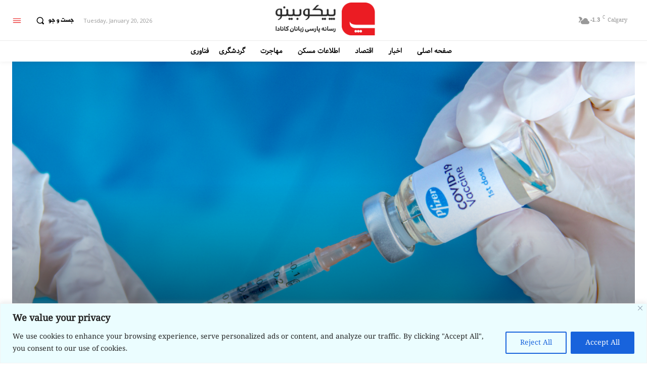

--- FILE ---
content_type: text/html; charset=utf-8
request_url: https://www.google.com/recaptcha/api2/anchor?ar=1&k=6Lcyx6YUAAAAAIU1YQzoquMZlRg6NentsZmRsA32&co=aHR0cHM6Ly93d3cucGljb2Jpbm8uY29tOjQ0Mw..&hl=en&v=PoyoqOPhxBO7pBk68S4YbpHZ&size=invisible&anchor-ms=20000&execute-ms=30000&cb=mqifybglirqg
body_size: 48863
content:
<!DOCTYPE HTML><html dir="ltr" lang="en"><head><meta http-equiv="Content-Type" content="text/html; charset=UTF-8">
<meta http-equiv="X-UA-Compatible" content="IE=edge">
<title>reCAPTCHA</title>
<style type="text/css">
/* cyrillic-ext */
@font-face {
  font-family: 'Roboto';
  font-style: normal;
  font-weight: 400;
  font-stretch: 100%;
  src: url(//fonts.gstatic.com/s/roboto/v48/KFO7CnqEu92Fr1ME7kSn66aGLdTylUAMa3GUBHMdazTgWw.woff2) format('woff2');
  unicode-range: U+0460-052F, U+1C80-1C8A, U+20B4, U+2DE0-2DFF, U+A640-A69F, U+FE2E-FE2F;
}
/* cyrillic */
@font-face {
  font-family: 'Roboto';
  font-style: normal;
  font-weight: 400;
  font-stretch: 100%;
  src: url(//fonts.gstatic.com/s/roboto/v48/KFO7CnqEu92Fr1ME7kSn66aGLdTylUAMa3iUBHMdazTgWw.woff2) format('woff2');
  unicode-range: U+0301, U+0400-045F, U+0490-0491, U+04B0-04B1, U+2116;
}
/* greek-ext */
@font-face {
  font-family: 'Roboto';
  font-style: normal;
  font-weight: 400;
  font-stretch: 100%;
  src: url(//fonts.gstatic.com/s/roboto/v48/KFO7CnqEu92Fr1ME7kSn66aGLdTylUAMa3CUBHMdazTgWw.woff2) format('woff2');
  unicode-range: U+1F00-1FFF;
}
/* greek */
@font-face {
  font-family: 'Roboto';
  font-style: normal;
  font-weight: 400;
  font-stretch: 100%;
  src: url(//fonts.gstatic.com/s/roboto/v48/KFO7CnqEu92Fr1ME7kSn66aGLdTylUAMa3-UBHMdazTgWw.woff2) format('woff2');
  unicode-range: U+0370-0377, U+037A-037F, U+0384-038A, U+038C, U+038E-03A1, U+03A3-03FF;
}
/* math */
@font-face {
  font-family: 'Roboto';
  font-style: normal;
  font-weight: 400;
  font-stretch: 100%;
  src: url(//fonts.gstatic.com/s/roboto/v48/KFO7CnqEu92Fr1ME7kSn66aGLdTylUAMawCUBHMdazTgWw.woff2) format('woff2');
  unicode-range: U+0302-0303, U+0305, U+0307-0308, U+0310, U+0312, U+0315, U+031A, U+0326-0327, U+032C, U+032F-0330, U+0332-0333, U+0338, U+033A, U+0346, U+034D, U+0391-03A1, U+03A3-03A9, U+03B1-03C9, U+03D1, U+03D5-03D6, U+03F0-03F1, U+03F4-03F5, U+2016-2017, U+2034-2038, U+203C, U+2040, U+2043, U+2047, U+2050, U+2057, U+205F, U+2070-2071, U+2074-208E, U+2090-209C, U+20D0-20DC, U+20E1, U+20E5-20EF, U+2100-2112, U+2114-2115, U+2117-2121, U+2123-214F, U+2190, U+2192, U+2194-21AE, U+21B0-21E5, U+21F1-21F2, U+21F4-2211, U+2213-2214, U+2216-22FF, U+2308-230B, U+2310, U+2319, U+231C-2321, U+2336-237A, U+237C, U+2395, U+239B-23B7, U+23D0, U+23DC-23E1, U+2474-2475, U+25AF, U+25B3, U+25B7, U+25BD, U+25C1, U+25CA, U+25CC, U+25FB, U+266D-266F, U+27C0-27FF, U+2900-2AFF, U+2B0E-2B11, U+2B30-2B4C, U+2BFE, U+3030, U+FF5B, U+FF5D, U+1D400-1D7FF, U+1EE00-1EEFF;
}
/* symbols */
@font-face {
  font-family: 'Roboto';
  font-style: normal;
  font-weight: 400;
  font-stretch: 100%;
  src: url(//fonts.gstatic.com/s/roboto/v48/KFO7CnqEu92Fr1ME7kSn66aGLdTylUAMaxKUBHMdazTgWw.woff2) format('woff2');
  unicode-range: U+0001-000C, U+000E-001F, U+007F-009F, U+20DD-20E0, U+20E2-20E4, U+2150-218F, U+2190, U+2192, U+2194-2199, U+21AF, U+21E6-21F0, U+21F3, U+2218-2219, U+2299, U+22C4-22C6, U+2300-243F, U+2440-244A, U+2460-24FF, U+25A0-27BF, U+2800-28FF, U+2921-2922, U+2981, U+29BF, U+29EB, U+2B00-2BFF, U+4DC0-4DFF, U+FFF9-FFFB, U+10140-1018E, U+10190-1019C, U+101A0, U+101D0-101FD, U+102E0-102FB, U+10E60-10E7E, U+1D2C0-1D2D3, U+1D2E0-1D37F, U+1F000-1F0FF, U+1F100-1F1AD, U+1F1E6-1F1FF, U+1F30D-1F30F, U+1F315, U+1F31C, U+1F31E, U+1F320-1F32C, U+1F336, U+1F378, U+1F37D, U+1F382, U+1F393-1F39F, U+1F3A7-1F3A8, U+1F3AC-1F3AF, U+1F3C2, U+1F3C4-1F3C6, U+1F3CA-1F3CE, U+1F3D4-1F3E0, U+1F3ED, U+1F3F1-1F3F3, U+1F3F5-1F3F7, U+1F408, U+1F415, U+1F41F, U+1F426, U+1F43F, U+1F441-1F442, U+1F444, U+1F446-1F449, U+1F44C-1F44E, U+1F453, U+1F46A, U+1F47D, U+1F4A3, U+1F4B0, U+1F4B3, U+1F4B9, U+1F4BB, U+1F4BF, U+1F4C8-1F4CB, U+1F4D6, U+1F4DA, U+1F4DF, U+1F4E3-1F4E6, U+1F4EA-1F4ED, U+1F4F7, U+1F4F9-1F4FB, U+1F4FD-1F4FE, U+1F503, U+1F507-1F50B, U+1F50D, U+1F512-1F513, U+1F53E-1F54A, U+1F54F-1F5FA, U+1F610, U+1F650-1F67F, U+1F687, U+1F68D, U+1F691, U+1F694, U+1F698, U+1F6AD, U+1F6B2, U+1F6B9-1F6BA, U+1F6BC, U+1F6C6-1F6CF, U+1F6D3-1F6D7, U+1F6E0-1F6EA, U+1F6F0-1F6F3, U+1F6F7-1F6FC, U+1F700-1F7FF, U+1F800-1F80B, U+1F810-1F847, U+1F850-1F859, U+1F860-1F887, U+1F890-1F8AD, U+1F8B0-1F8BB, U+1F8C0-1F8C1, U+1F900-1F90B, U+1F93B, U+1F946, U+1F984, U+1F996, U+1F9E9, U+1FA00-1FA6F, U+1FA70-1FA7C, U+1FA80-1FA89, U+1FA8F-1FAC6, U+1FACE-1FADC, U+1FADF-1FAE9, U+1FAF0-1FAF8, U+1FB00-1FBFF;
}
/* vietnamese */
@font-face {
  font-family: 'Roboto';
  font-style: normal;
  font-weight: 400;
  font-stretch: 100%;
  src: url(//fonts.gstatic.com/s/roboto/v48/KFO7CnqEu92Fr1ME7kSn66aGLdTylUAMa3OUBHMdazTgWw.woff2) format('woff2');
  unicode-range: U+0102-0103, U+0110-0111, U+0128-0129, U+0168-0169, U+01A0-01A1, U+01AF-01B0, U+0300-0301, U+0303-0304, U+0308-0309, U+0323, U+0329, U+1EA0-1EF9, U+20AB;
}
/* latin-ext */
@font-face {
  font-family: 'Roboto';
  font-style: normal;
  font-weight: 400;
  font-stretch: 100%;
  src: url(//fonts.gstatic.com/s/roboto/v48/KFO7CnqEu92Fr1ME7kSn66aGLdTylUAMa3KUBHMdazTgWw.woff2) format('woff2');
  unicode-range: U+0100-02BA, U+02BD-02C5, U+02C7-02CC, U+02CE-02D7, U+02DD-02FF, U+0304, U+0308, U+0329, U+1D00-1DBF, U+1E00-1E9F, U+1EF2-1EFF, U+2020, U+20A0-20AB, U+20AD-20C0, U+2113, U+2C60-2C7F, U+A720-A7FF;
}
/* latin */
@font-face {
  font-family: 'Roboto';
  font-style: normal;
  font-weight: 400;
  font-stretch: 100%;
  src: url(//fonts.gstatic.com/s/roboto/v48/KFO7CnqEu92Fr1ME7kSn66aGLdTylUAMa3yUBHMdazQ.woff2) format('woff2');
  unicode-range: U+0000-00FF, U+0131, U+0152-0153, U+02BB-02BC, U+02C6, U+02DA, U+02DC, U+0304, U+0308, U+0329, U+2000-206F, U+20AC, U+2122, U+2191, U+2193, U+2212, U+2215, U+FEFF, U+FFFD;
}
/* cyrillic-ext */
@font-face {
  font-family: 'Roboto';
  font-style: normal;
  font-weight: 500;
  font-stretch: 100%;
  src: url(//fonts.gstatic.com/s/roboto/v48/KFO7CnqEu92Fr1ME7kSn66aGLdTylUAMa3GUBHMdazTgWw.woff2) format('woff2');
  unicode-range: U+0460-052F, U+1C80-1C8A, U+20B4, U+2DE0-2DFF, U+A640-A69F, U+FE2E-FE2F;
}
/* cyrillic */
@font-face {
  font-family: 'Roboto';
  font-style: normal;
  font-weight: 500;
  font-stretch: 100%;
  src: url(//fonts.gstatic.com/s/roboto/v48/KFO7CnqEu92Fr1ME7kSn66aGLdTylUAMa3iUBHMdazTgWw.woff2) format('woff2');
  unicode-range: U+0301, U+0400-045F, U+0490-0491, U+04B0-04B1, U+2116;
}
/* greek-ext */
@font-face {
  font-family: 'Roboto';
  font-style: normal;
  font-weight: 500;
  font-stretch: 100%;
  src: url(//fonts.gstatic.com/s/roboto/v48/KFO7CnqEu92Fr1ME7kSn66aGLdTylUAMa3CUBHMdazTgWw.woff2) format('woff2');
  unicode-range: U+1F00-1FFF;
}
/* greek */
@font-face {
  font-family: 'Roboto';
  font-style: normal;
  font-weight: 500;
  font-stretch: 100%;
  src: url(//fonts.gstatic.com/s/roboto/v48/KFO7CnqEu92Fr1ME7kSn66aGLdTylUAMa3-UBHMdazTgWw.woff2) format('woff2');
  unicode-range: U+0370-0377, U+037A-037F, U+0384-038A, U+038C, U+038E-03A1, U+03A3-03FF;
}
/* math */
@font-face {
  font-family: 'Roboto';
  font-style: normal;
  font-weight: 500;
  font-stretch: 100%;
  src: url(//fonts.gstatic.com/s/roboto/v48/KFO7CnqEu92Fr1ME7kSn66aGLdTylUAMawCUBHMdazTgWw.woff2) format('woff2');
  unicode-range: U+0302-0303, U+0305, U+0307-0308, U+0310, U+0312, U+0315, U+031A, U+0326-0327, U+032C, U+032F-0330, U+0332-0333, U+0338, U+033A, U+0346, U+034D, U+0391-03A1, U+03A3-03A9, U+03B1-03C9, U+03D1, U+03D5-03D6, U+03F0-03F1, U+03F4-03F5, U+2016-2017, U+2034-2038, U+203C, U+2040, U+2043, U+2047, U+2050, U+2057, U+205F, U+2070-2071, U+2074-208E, U+2090-209C, U+20D0-20DC, U+20E1, U+20E5-20EF, U+2100-2112, U+2114-2115, U+2117-2121, U+2123-214F, U+2190, U+2192, U+2194-21AE, U+21B0-21E5, U+21F1-21F2, U+21F4-2211, U+2213-2214, U+2216-22FF, U+2308-230B, U+2310, U+2319, U+231C-2321, U+2336-237A, U+237C, U+2395, U+239B-23B7, U+23D0, U+23DC-23E1, U+2474-2475, U+25AF, U+25B3, U+25B7, U+25BD, U+25C1, U+25CA, U+25CC, U+25FB, U+266D-266F, U+27C0-27FF, U+2900-2AFF, U+2B0E-2B11, U+2B30-2B4C, U+2BFE, U+3030, U+FF5B, U+FF5D, U+1D400-1D7FF, U+1EE00-1EEFF;
}
/* symbols */
@font-face {
  font-family: 'Roboto';
  font-style: normal;
  font-weight: 500;
  font-stretch: 100%;
  src: url(//fonts.gstatic.com/s/roboto/v48/KFO7CnqEu92Fr1ME7kSn66aGLdTylUAMaxKUBHMdazTgWw.woff2) format('woff2');
  unicode-range: U+0001-000C, U+000E-001F, U+007F-009F, U+20DD-20E0, U+20E2-20E4, U+2150-218F, U+2190, U+2192, U+2194-2199, U+21AF, U+21E6-21F0, U+21F3, U+2218-2219, U+2299, U+22C4-22C6, U+2300-243F, U+2440-244A, U+2460-24FF, U+25A0-27BF, U+2800-28FF, U+2921-2922, U+2981, U+29BF, U+29EB, U+2B00-2BFF, U+4DC0-4DFF, U+FFF9-FFFB, U+10140-1018E, U+10190-1019C, U+101A0, U+101D0-101FD, U+102E0-102FB, U+10E60-10E7E, U+1D2C0-1D2D3, U+1D2E0-1D37F, U+1F000-1F0FF, U+1F100-1F1AD, U+1F1E6-1F1FF, U+1F30D-1F30F, U+1F315, U+1F31C, U+1F31E, U+1F320-1F32C, U+1F336, U+1F378, U+1F37D, U+1F382, U+1F393-1F39F, U+1F3A7-1F3A8, U+1F3AC-1F3AF, U+1F3C2, U+1F3C4-1F3C6, U+1F3CA-1F3CE, U+1F3D4-1F3E0, U+1F3ED, U+1F3F1-1F3F3, U+1F3F5-1F3F7, U+1F408, U+1F415, U+1F41F, U+1F426, U+1F43F, U+1F441-1F442, U+1F444, U+1F446-1F449, U+1F44C-1F44E, U+1F453, U+1F46A, U+1F47D, U+1F4A3, U+1F4B0, U+1F4B3, U+1F4B9, U+1F4BB, U+1F4BF, U+1F4C8-1F4CB, U+1F4D6, U+1F4DA, U+1F4DF, U+1F4E3-1F4E6, U+1F4EA-1F4ED, U+1F4F7, U+1F4F9-1F4FB, U+1F4FD-1F4FE, U+1F503, U+1F507-1F50B, U+1F50D, U+1F512-1F513, U+1F53E-1F54A, U+1F54F-1F5FA, U+1F610, U+1F650-1F67F, U+1F687, U+1F68D, U+1F691, U+1F694, U+1F698, U+1F6AD, U+1F6B2, U+1F6B9-1F6BA, U+1F6BC, U+1F6C6-1F6CF, U+1F6D3-1F6D7, U+1F6E0-1F6EA, U+1F6F0-1F6F3, U+1F6F7-1F6FC, U+1F700-1F7FF, U+1F800-1F80B, U+1F810-1F847, U+1F850-1F859, U+1F860-1F887, U+1F890-1F8AD, U+1F8B0-1F8BB, U+1F8C0-1F8C1, U+1F900-1F90B, U+1F93B, U+1F946, U+1F984, U+1F996, U+1F9E9, U+1FA00-1FA6F, U+1FA70-1FA7C, U+1FA80-1FA89, U+1FA8F-1FAC6, U+1FACE-1FADC, U+1FADF-1FAE9, U+1FAF0-1FAF8, U+1FB00-1FBFF;
}
/* vietnamese */
@font-face {
  font-family: 'Roboto';
  font-style: normal;
  font-weight: 500;
  font-stretch: 100%;
  src: url(//fonts.gstatic.com/s/roboto/v48/KFO7CnqEu92Fr1ME7kSn66aGLdTylUAMa3OUBHMdazTgWw.woff2) format('woff2');
  unicode-range: U+0102-0103, U+0110-0111, U+0128-0129, U+0168-0169, U+01A0-01A1, U+01AF-01B0, U+0300-0301, U+0303-0304, U+0308-0309, U+0323, U+0329, U+1EA0-1EF9, U+20AB;
}
/* latin-ext */
@font-face {
  font-family: 'Roboto';
  font-style: normal;
  font-weight: 500;
  font-stretch: 100%;
  src: url(//fonts.gstatic.com/s/roboto/v48/KFO7CnqEu92Fr1ME7kSn66aGLdTylUAMa3KUBHMdazTgWw.woff2) format('woff2');
  unicode-range: U+0100-02BA, U+02BD-02C5, U+02C7-02CC, U+02CE-02D7, U+02DD-02FF, U+0304, U+0308, U+0329, U+1D00-1DBF, U+1E00-1E9F, U+1EF2-1EFF, U+2020, U+20A0-20AB, U+20AD-20C0, U+2113, U+2C60-2C7F, U+A720-A7FF;
}
/* latin */
@font-face {
  font-family: 'Roboto';
  font-style: normal;
  font-weight: 500;
  font-stretch: 100%;
  src: url(//fonts.gstatic.com/s/roboto/v48/KFO7CnqEu92Fr1ME7kSn66aGLdTylUAMa3yUBHMdazQ.woff2) format('woff2');
  unicode-range: U+0000-00FF, U+0131, U+0152-0153, U+02BB-02BC, U+02C6, U+02DA, U+02DC, U+0304, U+0308, U+0329, U+2000-206F, U+20AC, U+2122, U+2191, U+2193, U+2212, U+2215, U+FEFF, U+FFFD;
}
/* cyrillic-ext */
@font-face {
  font-family: 'Roboto';
  font-style: normal;
  font-weight: 900;
  font-stretch: 100%;
  src: url(//fonts.gstatic.com/s/roboto/v48/KFO7CnqEu92Fr1ME7kSn66aGLdTylUAMa3GUBHMdazTgWw.woff2) format('woff2');
  unicode-range: U+0460-052F, U+1C80-1C8A, U+20B4, U+2DE0-2DFF, U+A640-A69F, U+FE2E-FE2F;
}
/* cyrillic */
@font-face {
  font-family: 'Roboto';
  font-style: normal;
  font-weight: 900;
  font-stretch: 100%;
  src: url(//fonts.gstatic.com/s/roboto/v48/KFO7CnqEu92Fr1ME7kSn66aGLdTylUAMa3iUBHMdazTgWw.woff2) format('woff2');
  unicode-range: U+0301, U+0400-045F, U+0490-0491, U+04B0-04B1, U+2116;
}
/* greek-ext */
@font-face {
  font-family: 'Roboto';
  font-style: normal;
  font-weight: 900;
  font-stretch: 100%;
  src: url(//fonts.gstatic.com/s/roboto/v48/KFO7CnqEu92Fr1ME7kSn66aGLdTylUAMa3CUBHMdazTgWw.woff2) format('woff2');
  unicode-range: U+1F00-1FFF;
}
/* greek */
@font-face {
  font-family: 'Roboto';
  font-style: normal;
  font-weight: 900;
  font-stretch: 100%;
  src: url(//fonts.gstatic.com/s/roboto/v48/KFO7CnqEu92Fr1ME7kSn66aGLdTylUAMa3-UBHMdazTgWw.woff2) format('woff2');
  unicode-range: U+0370-0377, U+037A-037F, U+0384-038A, U+038C, U+038E-03A1, U+03A3-03FF;
}
/* math */
@font-face {
  font-family: 'Roboto';
  font-style: normal;
  font-weight: 900;
  font-stretch: 100%;
  src: url(//fonts.gstatic.com/s/roboto/v48/KFO7CnqEu92Fr1ME7kSn66aGLdTylUAMawCUBHMdazTgWw.woff2) format('woff2');
  unicode-range: U+0302-0303, U+0305, U+0307-0308, U+0310, U+0312, U+0315, U+031A, U+0326-0327, U+032C, U+032F-0330, U+0332-0333, U+0338, U+033A, U+0346, U+034D, U+0391-03A1, U+03A3-03A9, U+03B1-03C9, U+03D1, U+03D5-03D6, U+03F0-03F1, U+03F4-03F5, U+2016-2017, U+2034-2038, U+203C, U+2040, U+2043, U+2047, U+2050, U+2057, U+205F, U+2070-2071, U+2074-208E, U+2090-209C, U+20D0-20DC, U+20E1, U+20E5-20EF, U+2100-2112, U+2114-2115, U+2117-2121, U+2123-214F, U+2190, U+2192, U+2194-21AE, U+21B0-21E5, U+21F1-21F2, U+21F4-2211, U+2213-2214, U+2216-22FF, U+2308-230B, U+2310, U+2319, U+231C-2321, U+2336-237A, U+237C, U+2395, U+239B-23B7, U+23D0, U+23DC-23E1, U+2474-2475, U+25AF, U+25B3, U+25B7, U+25BD, U+25C1, U+25CA, U+25CC, U+25FB, U+266D-266F, U+27C0-27FF, U+2900-2AFF, U+2B0E-2B11, U+2B30-2B4C, U+2BFE, U+3030, U+FF5B, U+FF5D, U+1D400-1D7FF, U+1EE00-1EEFF;
}
/* symbols */
@font-face {
  font-family: 'Roboto';
  font-style: normal;
  font-weight: 900;
  font-stretch: 100%;
  src: url(//fonts.gstatic.com/s/roboto/v48/KFO7CnqEu92Fr1ME7kSn66aGLdTylUAMaxKUBHMdazTgWw.woff2) format('woff2');
  unicode-range: U+0001-000C, U+000E-001F, U+007F-009F, U+20DD-20E0, U+20E2-20E4, U+2150-218F, U+2190, U+2192, U+2194-2199, U+21AF, U+21E6-21F0, U+21F3, U+2218-2219, U+2299, U+22C4-22C6, U+2300-243F, U+2440-244A, U+2460-24FF, U+25A0-27BF, U+2800-28FF, U+2921-2922, U+2981, U+29BF, U+29EB, U+2B00-2BFF, U+4DC0-4DFF, U+FFF9-FFFB, U+10140-1018E, U+10190-1019C, U+101A0, U+101D0-101FD, U+102E0-102FB, U+10E60-10E7E, U+1D2C0-1D2D3, U+1D2E0-1D37F, U+1F000-1F0FF, U+1F100-1F1AD, U+1F1E6-1F1FF, U+1F30D-1F30F, U+1F315, U+1F31C, U+1F31E, U+1F320-1F32C, U+1F336, U+1F378, U+1F37D, U+1F382, U+1F393-1F39F, U+1F3A7-1F3A8, U+1F3AC-1F3AF, U+1F3C2, U+1F3C4-1F3C6, U+1F3CA-1F3CE, U+1F3D4-1F3E0, U+1F3ED, U+1F3F1-1F3F3, U+1F3F5-1F3F7, U+1F408, U+1F415, U+1F41F, U+1F426, U+1F43F, U+1F441-1F442, U+1F444, U+1F446-1F449, U+1F44C-1F44E, U+1F453, U+1F46A, U+1F47D, U+1F4A3, U+1F4B0, U+1F4B3, U+1F4B9, U+1F4BB, U+1F4BF, U+1F4C8-1F4CB, U+1F4D6, U+1F4DA, U+1F4DF, U+1F4E3-1F4E6, U+1F4EA-1F4ED, U+1F4F7, U+1F4F9-1F4FB, U+1F4FD-1F4FE, U+1F503, U+1F507-1F50B, U+1F50D, U+1F512-1F513, U+1F53E-1F54A, U+1F54F-1F5FA, U+1F610, U+1F650-1F67F, U+1F687, U+1F68D, U+1F691, U+1F694, U+1F698, U+1F6AD, U+1F6B2, U+1F6B9-1F6BA, U+1F6BC, U+1F6C6-1F6CF, U+1F6D3-1F6D7, U+1F6E0-1F6EA, U+1F6F0-1F6F3, U+1F6F7-1F6FC, U+1F700-1F7FF, U+1F800-1F80B, U+1F810-1F847, U+1F850-1F859, U+1F860-1F887, U+1F890-1F8AD, U+1F8B0-1F8BB, U+1F8C0-1F8C1, U+1F900-1F90B, U+1F93B, U+1F946, U+1F984, U+1F996, U+1F9E9, U+1FA00-1FA6F, U+1FA70-1FA7C, U+1FA80-1FA89, U+1FA8F-1FAC6, U+1FACE-1FADC, U+1FADF-1FAE9, U+1FAF0-1FAF8, U+1FB00-1FBFF;
}
/* vietnamese */
@font-face {
  font-family: 'Roboto';
  font-style: normal;
  font-weight: 900;
  font-stretch: 100%;
  src: url(//fonts.gstatic.com/s/roboto/v48/KFO7CnqEu92Fr1ME7kSn66aGLdTylUAMa3OUBHMdazTgWw.woff2) format('woff2');
  unicode-range: U+0102-0103, U+0110-0111, U+0128-0129, U+0168-0169, U+01A0-01A1, U+01AF-01B0, U+0300-0301, U+0303-0304, U+0308-0309, U+0323, U+0329, U+1EA0-1EF9, U+20AB;
}
/* latin-ext */
@font-face {
  font-family: 'Roboto';
  font-style: normal;
  font-weight: 900;
  font-stretch: 100%;
  src: url(//fonts.gstatic.com/s/roboto/v48/KFO7CnqEu92Fr1ME7kSn66aGLdTylUAMa3KUBHMdazTgWw.woff2) format('woff2');
  unicode-range: U+0100-02BA, U+02BD-02C5, U+02C7-02CC, U+02CE-02D7, U+02DD-02FF, U+0304, U+0308, U+0329, U+1D00-1DBF, U+1E00-1E9F, U+1EF2-1EFF, U+2020, U+20A0-20AB, U+20AD-20C0, U+2113, U+2C60-2C7F, U+A720-A7FF;
}
/* latin */
@font-face {
  font-family: 'Roboto';
  font-style: normal;
  font-weight: 900;
  font-stretch: 100%;
  src: url(//fonts.gstatic.com/s/roboto/v48/KFO7CnqEu92Fr1ME7kSn66aGLdTylUAMa3yUBHMdazQ.woff2) format('woff2');
  unicode-range: U+0000-00FF, U+0131, U+0152-0153, U+02BB-02BC, U+02C6, U+02DA, U+02DC, U+0304, U+0308, U+0329, U+2000-206F, U+20AC, U+2122, U+2191, U+2193, U+2212, U+2215, U+FEFF, U+FFFD;
}

</style>
<link rel="stylesheet" type="text/css" href="https://www.gstatic.com/recaptcha/releases/PoyoqOPhxBO7pBk68S4YbpHZ/styles__ltr.css">
<script nonce="ttY9zoA3eJRXyvv6e1lrVQ" type="text/javascript">window['__recaptcha_api'] = 'https://www.google.com/recaptcha/api2/';</script>
<script type="text/javascript" src="https://www.gstatic.com/recaptcha/releases/PoyoqOPhxBO7pBk68S4YbpHZ/recaptcha__en.js" nonce="ttY9zoA3eJRXyvv6e1lrVQ">
      
    </script></head>
<body><div id="rc-anchor-alert" class="rc-anchor-alert"></div>
<input type="hidden" id="recaptcha-token" value="[base64]">
<script type="text/javascript" nonce="ttY9zoA3eJRXyvv6e1lrVQ">
      recaptcha.anchor.Main.init("[\x22ainput\x22,[\x22bgdata\x22,\x22\x22,\[base64]/[base64]/MjU1Ong/[base64]/[base64]/[base64]/[base64]/[base64]/[base64]/[base64]/[base64]/[base64]/[base64]/[base64]/[base64]/[base64]/[base64]/[base64]\\u003d\x22,\[base64]\\u003d\x22,\x22al8gwp/CpMOmC8KuecKJW2sAw6DCjyURJhY/wpXCiQzDqMKjw6TDhX7CicOmOTbChcKIDMKzwozCnEhtZsKjM8ORWMKFCsOrw57CpE/[base64]/CisKCwqJFwrTDr3HCoCnChMKgw4BrT1VYe1PCsm7CiCfCv8K5wozDn8OfHsOuSMOHwokHOsKvwpBLw7hRwoBOwoFkO8Ozw4vCjCHClMKlVXcXAMKLwpbDtCBTwoNgdMKnAsOnWiLCgXR1PlPCugdxw5YUccKKE8KDw6vDjW3ClQvDgMK7ecO5woTCpW/ClFLCsEPCgw5aKsKvwqHCnCUiwr9fw6zCvHNADVEkBA0nwpLDozbDvMOZSh7CtsO6WBdGwpY9wqNAwrtgwr3Dj1IJw7LDpw/Cn8OvL3/CsC4swrbClDgcOUTCrDMEcMOESljCgHETw67DqsKkwqgddVbCs3cLM8KTP8OvwoTDkgrCuFDDqsOcRMKcw7XCocO7w7VbCx/DuMKaRMKhw6RuAMOdw5scwqTCm8KOHsKrw4UHw7krf8OWf2TCs8O+woVdw4zCqsK4w43Dh8O7IAvDnsKHNT/CpV7CmVjClMKtw5UWesOhblxfJSl2J0EDw53CoSEMw4bDqmrDlcO8wp8Sw5jCtW4fKz3DuE8ZB1PDiBQfw4oPIjPCpcOdwo7CjyxYw5dlw6DDl8K/woPCt3HCicOywroPwoPCtcO9aMK9Og0Aw6MhBcKzR8KFXi5mcMKkwp/CiQfDmlp2w7BRI8K7w4fDn8OSw4ZpWMOnw5vCk0LCnk4+Q2QSw7FnAlnCvsK9w7F9CChIclsdwpttw5wAAcKMHC9VwoUCw7tiaCrDvMOxwqJFw4TDjmReXsOram1/SsOpw6/DvsOuGMKdGcOzZMKgw60bN0xOwoJAMXHCnTvCl8Khw643wp0qwqspIU7CpsKZXRYzwqTDoMKCwokZwr3DjsOHw5tXbQ4dw7ICw5LCk8K9asOBwohhccK8w55xOcOIw7ZaLj3Cv3/Cuy7CqcKSS8O5w4LDgSx2w7MHw40+wpx4w61Mw6J2wqUHwrrCuwDCgjDCsADCjlVywotxesKKwoJkCBJdESMCw5NtwpY1wrHCn29QcsK0fcKOQ8OXw4bDi2RPLcOywrvCtsKEw5rCi8K9w6jDqWFQwroFDgbCtMKvw7JJA8KaQWVVwrg5ZcOzwqvClmsdwo/CvWnDlMOaw6kZKyPDmMKxwqoQWjnDqsOaGsOERMO/w4MEw5AHNx3DpcO1PsOgBsOoLG7DlHkow5bCjcOKD07CiF7Ckid6w5/ChCEjNMO+McOrwoLCjlYhwqnDl03Dj2bCuW3DiQzDph3DqcKowro0ccKUelPDmBrCscOKd8OoeCfDlVXCplbDnwvChsONDxllwo5Lw7/Dm8Kvw4HDkGDCpsOjw6DCj8KnURHClxTDusOjOsKyWsO3W8OsbcKVw4TDqsO3w6tpRFrCv3jCqcOod8KMwpvCoMOJAXQLZ8OOw55ZSwEMwqp0Bw3CtcOdE8K6wqs3TcKGw4wlw6fDosKLw7jDr8Oiwq/CjcKyYWrCngs/[base64]/f8KuN8OzVk4UwpHChsK/w5jCvsODwpBaw4DCgcOXFyAOFsKQI8OJP20GwqrDtsO9L8OPVhISw7fCh0zCvE52OMK1cXN3w4PCpsKJw4/CnBl5wqlawqDDnEnDnynDscOMwoXCillMSsKdwr3ClAvCuBM2w6Jiw6XDkcO9FjZtw58iwp3DssOAw5d7Im/Di8KdAcOiCcKqDXsDaCwLAcO3w7UDVQbCusKoX8KnTsKuwqTCpsONwql/E8ODFsKWH0FJU8KNAMKbBMKAw6kOHcORw7PDo8K/XFfDjFPDhsKQE8K9wqovw7PDmsOaw6/[base64]/wovClj/DnhPCvcOzNMOGwrgYDGDClcOVOcKJSMKId8OhfsOfOcKGw4nCjnJ3w4t+XkUJwp95wqQwDHk1AsKgDcOmw77Di8KaFHjCimdxLzbDoAbCkH/ChMK8TsK8e2TDuS9tYcK/wpfDr8Kiw5AdfGBOwqQ3QiLCqkhnwr1Iw5tGworCij/DmMObwovDvU3DgV5gwrDDpMKRV8ONS0TDlcKLw4I7wp/CmkIke8K1NcKFwroNw7YLwpk/LcKsYgE9wpvDlcKkw5rCmGfDosKYwpMAw64QWE8kwow5BGpCfsKxwrnDtCjCosOSIMOzw59/wrrDm0FCwq3DqcKdwppBKsOUHcKbwrx3w5fDvsKIBsKECiIEw6YFwr7CtcOLAsO2wrfCh8KYwovCpRQkYcKcw5o+Tzl1wovCognDpSzCpcOkCkbCq3nCoMKbG2pWUSRcZ8Kqw6wiwrNcJVTDp15sw4vCqn5PwrHDpinDhcOlQihmwq8/dFoYw4xLSMKTbsK1w4pELMKXPgrCsXxQE1vDr8OtD8K/WmtMVyjDusKMM07ClyHCliTDuD8lwpnDrcOzYcOfw5HDhMOkw4zDn0krw7jCtjTDmw/Cjx5lw4QIw5rDmcO1wo7Dm8OFSsKgw5vDgcOJw6bDunpWcQ/[base64]/FC45wpc/w5AGwoo9w6tVJMKIVMK/D8O9wq8uw7IXwprDo31awo10w7vCmH/CgyQnfhtGw6tPNcOPwpzCqsO/wozDgsKyw7clwqBuw49Yw6MSw6DCpWrClMK1KMKQbSp6W8KGw5V4RcOhcQ96RMKRSl7ChQETwqJRU8KAKUTCvyXCjsKFHsKlw4vDsXzDuA3DjQJnGMOaw6TCqFlTamfCvsKWa8KWw58iwrZ5w7/[base64]/DknQlPMOAwrfDk1TClFViGsKDYFrDucKSVgzCoW/DtcKiCcOZwrslETzDqxfCpSwbw4XDkV/DjcOnwqIIMSNwSiBFKB9SA8Oqw4khRmvDisKVw7jDrcOXw6bDjkjCv8KZw7PDt8KDw6oIfirDoW0ewpbDs8OsEcK/w5/Cs2/Dm1c1w6UnwqBGVcOkwpfCpcO2ciVPdGHDs3J4w6rDusK+w7Uncl/DqRN/wodFGMO4wqTDnjY8w5hwX8OuwokLwoMzSCBKwpAMLBtdFjDCjcOjw7s2w4rCowBnAsKBRsKbwrtuMR7Cgwg/[base64]/[base64]/CvBpCwpVxecONESxRbMOkd8O2w7vChSHCh1Z3cnLDhMONID4EZx9/wpLDtcKUF8KTw6sew6xTRU53YsKkHMKgw7fCosOdM8KNw60pwq7DuwjCu8O0w47Dq1A+w5Egw4jDt8KZAGoqOcOMP8KubMOGwppew7UJBxfDhWsOWMKtwo8dwrXDhQ7CiyjDmRTDocOVwqTCtsOUIxIRW8O7w6DDiMOLw4/Cp8OmDGTCjEnDs8OaVMKuw7t3wpzCncOhwoIDw4sIWm4rw53CpMKNBsKTwp0bwofDvVfDlB7CvMOMwrLDusOgP8OBwrc8wpHDqMOOwoJTw4LDvhbDnUvDtEoGw7fCokzDq2VOeMKSaMODw7Jrw7TDicOoRsKcCVxzb8OCw4HDtsOkwo/DvMK4w5PCosOGGcKWezTCjk/DqMKpwrLCuMOiw7XCisKNLcObw4IzWDZEA2XDgsKjHMOlwrRDw5gFw5TDn8KRw5o5wqTDhMK+RcOFw4Zcw7k8EMKhDR7Co2jCkH9OwrbCs8K4FnnCp3o/C0TDh8K6bcOpwpd2wr3DssO5eTNQO8KaMxBMFcO6CnzCoTk2wpHDsExgw4LDjkvCkRUzwoEpwp3DlcO4wrHClC1kV8OURMKJSTpfehnDig3DjsKLwrPDvy9Fw7nDkcO2KcKDNcKMecKtwq/CnU7DucODw6dNwpBuwovCnjjCpnkYGMOpwqjCmcKUwqMtSMOfwrjCucOSPzjDrzvDkX/Dr0leK0LDv8OYw5JlJmTCnHdPNHYcwqFQw6TCty59R8Ozw4JZJ8OhYh9wwqEEW8OKw6Uiwq1+Bkh4dsOJwr9CWkDDlcK9CsKNw5oNAcO/[base64]/CqxPCrwMCw4/[base64]/eMOOdFt+wpzDlsOKwo/DkMOvLMO0w6fDssOVXcKrIFDDog/DkgvCu3bDksK6wrvDrsO3w7/CiARuNzRvVMOgw7HCtilpwo9CQzrDvB/CpsKgw7DCqwzDigfCksOMw6DChMKhw7TDiCV6TsOlS8KuFjfDliXDrUHDhsKCaBjCsR1nwo5Sw5LCgMKcEF94wq88w7fCtjvDg3PDlAPDosODd13CqUkSNkAlw4hCw5LDh8OLcRRUw6IzdXAGT1QbJQjCvcK9wo/DkQjCtVBJNk0dwqXDskjDjAHChsKiAGXDtcKzZwjDvcK/NgMUUjRdLE9JAmbDvy1XwpNdwo0MFMO+fcKYworCtTRyK8OWYm7CrcK4wq/[base64]/DssKHS1DCuDgnw7jDtSMAwp9BwpQpw7d4w4nDhcOpKMKzw6dxbR4mAsO3w6VXwoM+TT4HNDrDiV7ChkF2w5/DryBsM1M+w5BNw7DDg8O9J8Kyw67CuMK/FcOzasO/[base64]/wr3CgkHCgcOJUMO9cl7CsRw3w6vDpm/CqX5ow5lETgJOLmdJw6JyPRRuw5fCngtsY8KFWcOmVVxaCDPCssKEwqlOwpvCok0ewqXCrgVMEMKZbsKSd03ClHLDr8KHL8Kuwp/[base64]/MH/[base64]/[base64]/DrsOIJ8O7LMKHwrnDicK7Tnduw6LCllQLwoN5UMKjFMKRw5zCliLCncK1b8K8w74fECzDvcOew6Bmw6wdw4bCtsKOT8OzTCxNBsKNw7jCocK5wo49d8Oww7nDhcKBfHJ/[base64]/SkLCtBHChMKpwofDicOZw5oXCGzDlcOKw43Dp2kFwoVkF8Kmw5PDix/[base64]/DqsKaTUnDncKjwo7DrHwdwpDCi8K7fMO+wr/DllQDNxfCnMOWwrnCocKtZRkTekksbcK3w6vCt8O5wqLDgE/DoATCmcKRw5fDk0U3eMKyYMOzMFJTdcOwwp0ywqQ5Z1vDn8OsYxJac8K4wpTDjxhEwqpODl1gdV7Doz/CrMO+wpPDgcOSMjHDgsKkw6DDjMKXIglBcmXCtcOBNWnCswYVw6Zew6xRNHTDuMOZwp91GHdEN8Kmw4Z0K8K9w5hRHUh6RwLChF0MfcOVwqhtwq7Cmn/[base64]/wpDDnWE5R8KmF0TDg0nCg8K3ZX3CpMKIC8OgfQJeaMOuJ8OhN3nDmA98wrI1wpUeT8Oswo3CvcK2woTCq8OtwpYcwqlGwoTChmzCscOuwp7CgD/ClcOowpsuV8K2Cx/Cr8OOEsKfNsKQw67CkzvCtcO4RMK4GmFww4vDpMKQw70zHMK2w7fCsRDDmsKiLMKEw4Rew5jChsO/wqDCsAESw4Amw73DtcOGOcKrwqzDusO9ZsOnGjR7w6h7wpp8wr/DtiDDssOlOSJMw6DDgMKkTQIOw47CiMOWw4ElwpjDi8OTw4LDh2xddFHCtDgAwq7Dp8OFHyrDqMOfSsKoGsOOwrXDhE0zwrjCh1d2ElrDmMK0dmFKXRJZwpBVw7ZcMcKifMKQTiMhOwTDqcKyejEPwoUPwq9IPMONXHcwwpTDow5lw4nCmGZxwp/Cq8KDaiJAf3QdKSkDwp/DjMOCwpdcwq7DuWjDgcOmGMKEMF/Dv8KNe8KMwrrCnwXCrsKNZsKed0vCqhbDkcO0Cg3ClC7DvcKSTcKWKVUNTHNhHV3Cj8Klw64owppcPz5kw6LCisKxw4jDtsOuw6zCjTQDBsOqJgvDsDdfw4DDhcOBUMOIwrbDpxHCkMKzwoFQJMKRwqzDgsOcYRgyasK3w6/Cun8dY1tiw6/DjMKRw4YFRT3CvcKfw73Do8KqwoHCmzEgw5t3w7fDpT7DmcOKQH9sCnInw49kYsKRw78pdTbDj8OPwpzDiHt4B8KKNsOcw4skw7c0WsOKPR3DtQxLIsKSw5RTw44EQiU7woU8Ug7CjirCncOBw51VS8KvaGXDncOuw4HCnxvCr8Osw77CisO/AcOZDVHCpsKDw7TChz4leD7CoTTDhiXDjcKjd1UoVMKWJsKJJXAgXBQkw6x1ZA/ChmErBmYfEMO2WQPCtcOjwp7ChAw5AMKXZyDCuhbDsMKaIHRxwpJtOl3Cqicow7nDoUvDhsKsWHjCrMOfw6thO8OTPMKhZELCkGArwr7DmkTCusKBw6zCk8K+Nkc8wrt9w4ArM8KlDcO/wo3Cn2Vbw5/DjB1SwprDsxnCvVUFwpgCNMOBQ8Otwro6NkrDnh46c8KoD2zDn8OOw4Bnw40ew6oRw5nDv8Kpwp3DggbDpUkcCsO8RyVXaX/[base64]/[base64]/[base64]/[base64]/Ct2YVdMO2RT8UwoXCpSViwrPDomTCnkbDvMOLwp7CksOKZ8OJbMKaP3XDqVLDocOtw7fDsMKdOBjDv8O9T8K4wqbDpT/Dt8OmccK7FlJ8bAUiKMKDwqXDqAnCp8OAFcKjw6nCqCHDp8OiwrsAwp8Nw5kZIcKBNynDusKsw7zChMOiw49Bw5J9JTXCkVEjWsOhw6/CuUzDqMOmScKhcMKpwoclw4HDtSvCj3RmFsO1ScKaLXZXMsKPZsO0wr5FL8O1enbDgsKlw6HDkcK8T0PDi2EPa8KBB1XDssKJw4gew5hcJnclZ8KjdMKpw6LDuMOJw6nDiMKnw7PCsyLDg8KEw5JkDgTCvkfCksK5UsOswr/[base64]/[base64]/wqp8wq7ComMxKH1Ww7RhUjbDqSsOTRvCqUvCrGZpFhBPKmHCo8OeBMOSd8Khw6XCiDzCg8KzHcOZw4RpUMOTeH3ChMO6JUlpH8OvLG/Cu8O+RTnDlMKjw73DrsKnXcK+PMKdWAFoAD7Ds8KAECbCrcKfw4rCv8OwbgDCoDYVCcOQJkLCusOVw6cgM8KKw4NjDsKjRsKyw7jCpMKhwq/[base64]/Cg8KECsOwwoBSb3caIcOXwr/Cpx/DsWNiX8KOw4jCm8OZw7jDs8K4KsOnwo3DvirCusKiwobDvGgDBsO3wpMowrp5wqFNwo0Swq9FwrJyBXxkFMKIZcOGw65TRMKswqTDt8K/w6DDtMKhPsKGKgPCu8KedgFlAsKiVAHDq8KWQsOULwp4VsOLBn9XwpvDpSMFacKjw6Ufw5HCncKJwoXCusKww4XCuUXCh1/CnMOuDgAiaHAPwqrCkXXDtU/[base64]/CnkQpwod9ZcKWAMKowpzDvGYxwqLChMKYI8OewrIuw5s4wo/[base64]/w5bDhw1Gw7rDmMKkYcOHw748wr5yw7jCm8OvdcOOwrxYw53Do8OmKF/DlnZ1w5rClMKCXy/CgD7Cn8KAXMOmDwrDg8Ktd8O0KDc6woAQEsKhf1k6wpwfaTMNwo4LwpZtCMKMHMOkw51AZ1vDtkDCtBYZwqPDscKSw50VTMKCw73DtBvDjBPCjlB3P8KHw5nCrjPCl8OoO8KnE8Kiw606w7t8fGMCKV/DrMKgIgvDnsKvwpHCrsOxZ1IlVMOgw4kvwo7DpR1fblp9woQTw6U4C1lSTsOdw7FFZF7CvRvCgTQkw5DDosKww5pKw6/DgBIVw6HCosOyOcOAT19md14Iw6PCqUvDnGt/TTvDlcOeY8Kzw5Mtw4daHcKQwpnDkRvDgjB4w44fT8OFQcKqw7PCgkpIwo0mZizDvcKPw67Cn2nDqMOpwoFfw7ZPDH/CujADc27DjS/[base64]/DlcOewqTDtUfCuMK2O8KTw5bDgEbCnMKrwo8xwoTDijh4WzsIcsOfw7cUwo3CtcKNacOAwo7ChMKcwrjCrsONNCQnNsKZLMKhNyQYDU3Cjh5Pw5k1E0/DgcKEU8Okc8KrwoEbwrzCniBaw7nCr8KCY8OpBAzDsMKrwpFBcQfCuMO1XShXwrsQesOvw7whw6jCpynCiwfDgC/CncOzY8Kuw6bDtn3DvMOSw6/Ds1MmBMKYOsO5w57ChUrDscKVVsKVw4bCrMKkI11/wo3Ci2DDghfDsHFQcMO6akVwNcKvw4HCmMKqewLChCrDlwzCgcOhw7p4wrkXfsOAw57CosOTw7spwow0GsOlJhs6wrEcLBvDosOXTsK5w6/[base64]/CvsKrIQLDu8OyIMKrwrxNwpzDhSPDuVHCmwTDlnHCgWfDu8KzNEMDw4Nuw4wwDcKAS8K6ODx0FxLCgTfDgBnDkm3Dj2DDlMKlwrltwqbChsKRPUjDvDjCqcODf3HChBnCqsK7w5BAHcOARxIKw7PCpU/Drz7Dm8KqYcOPwqHDlD84fCTCgCXDniXClQ4xJyjCocOMw5whw6TDmsOoXz/CsChYM2vDk8KywpLDg2TDh8OxFSPDjMOKJF5Bw5hMw5DCosKvbkXCtMOqNhUZfsKnPFLCgzDDgMORO2nCnjIyPsKxwqLCt8K6ccOHw47CtBlGw6duwqs1LiXCl8Osd8KrwrVINUlqbTpnJ8KFXw1raQvDshFWBTFfwojCvC7Ci8ODw6/DtsOVw7YtDDHChMKyw4wVFXnDh8KAeVMvw5MfYkMYLMKzwo7CqMKsw7Vow6lyXCPCnQN/J8KHw4twdMKow5w8wqR/YsK6wqsjDycUw6AkQsK5w5UgwrPDusKdBHbCqcKVSA94w6kgw4lbVzHCnMOtLVHDlV4SMBAbZRA0wq5xbBbDnT/DlcKDKwZnDMKzFsKrwpljByrDgi7Dt2ctw4IHdlDDp8OTwoTDkDrDv8OEX8ODwrAoBBMIBEjCjmB5wqnDpMO8PRXDhsK8GgxwHcOew5/DpMO/[base64]/[base64]/DtEdvTmTCqMObw4vCj8K1wrjDohdKwqfDr8O0wrNhw5AFw6UFOX8jw57DjsKsCyLCv8O9RBHDvl3CiMOHYFYpwqUpwpBdw69fw47DvStUw55AAcO/w6oowpvDsgNqQ8O1w6HDrcOAHMKybyhNKFAJR3PCmsO5GMKqDsOWw5sHUsOCP8OpX8KmG8KiwqDCnzfCnBMtZVvDtcKQdm3DnMONw6XDn8OQQCjCncOHeiEBXgrDvkJ/woTCi8KyU8OqUsOxw7PDiSfDnV1lwrvDsMKvLTzDrEUKdR/Dl25XEgRlalrCvDF4wrAQw5YHUAd0wqh0PMKYYsKSIcO2wqnCtMKJwo/[base64]/[base64]/XsKML8KmwpQ1w43DisKITsKNw7w0w6M8w5JLWGLDoAdqwrsTw7cTwrnDt8OqDcOhwpzCjBYJw6o3YMOxRUnCuRZNw6kdCUZmw7vCnFh2RsKhNcKIccKNUsKAMWDCgDLDrsO4DMKEeQPCj3LDu8K5SMOaw6VxAsKZV8KtwoTCicOiwqZMVsOSwr/CvjvCnMOow7rDnMOSA1trDgLDjkTDpikRUMKnGQ3DiMKow7EML1YowrHCncKDWh7Cu3p/w4vCmhFJa8KUW8Otw5NswqYLTjA4wqLCjA/CisK5KGsyfjccAjvCssOBexLDhmLCm30sZMO3w5rCgMKOKERqwpY/wqvCqg4TVGzClBkxwq91w65nW2kRK8O0wo/CicOKwp85w5jDncKVJAHDrsOlwrxqwrHCvUvCgcOvNh3Ch8Kxw4Ncw5Y+wpTCvsKSw58Ew4rCknrDvsOlwqt+NRTCksK4b0rDoHQxd0/CmsKpDsOnQMK+w7dnIMOFwoFYRjRhJXHDsl0CJktRw6FPCA80UyYyIWQ5w7stw7EOwqABwrfCuxYXw4ghwrB4T8OTw5dZDcKfKMO/[base64]/[base64]/CrMOOw6TCnsKZwqrDrsKRbsK8ERFCCXccwr4MVcOiDDfDg8KRw5orw6zCvHxAwoHCpcKfwp/[base64]/CrMKvDMOcCFPDssKfHcKBRVwdw4LDu8OBS8OaIj7DkMODw4ZiBMK5w6FYw7EiUwlqNcO/[base64]/DuwAIwqLCnlZFa8OGw5Jmw4Vlw5t8McK3acKcCcOVPcKSwpwowoR3w4EuV8OUPsOGNsKSw5nCq8KFw4DCoxpMwr7DlX0tXMOdfcOAOMKXXsK3UC1wVcOUw4fDv8OIwrvCpMK0bF9JdMKEfXxKwrDDocOxwpTCgsK5HMOOFwFzawsnU3pdUcOZUcKXwp/ChcOWwocSw4jClMOaw4A/[base64]/DuinDr2PChETCtsKVw4YJMjzDpxLDmAjCjsKmGsO1w7dbwrgjGMKzU2ptw6VVU0Z6wqbCm8K+KcKnCCTDiUDChcOrwqDCvQZBwqnDs1vDl3QvA07Dq0sldgnDiMK1PMO9w7lJw5FGw7xcdmhQU0nCj8KXw4XCgk5lwqXClA/[base64]/wojDrsKiwqUYaCAiw55twpPDhMOew48+w7Iiwo3Cg2U/w6B1w4oDw7wWw7Vtw7rCrsKxHlHCn3EpwrBobBk9wofCoMOqOMKrJ2vDncOSc8OYwp7DssO0A8KOwpXCjMOewr5Fw6c1L8O9w44twrlcPktVMGtgHcOOeUPDicOiRMO+UsKNw49Xw6h1ajspZsOhwpPDlCRaJcKFw6fCq8OFwqvDnXw5wrXCmWpLwoscw6d1w6/Di8O0wrZ2VMKzAFETZQrCmiFbwpdZJn0ww4LCkMKtw4/[base64]/w7UrY8KiwqPDtyrDiErDv2Zbw7HCjEXDp8Kvw4EnwrceGcK3wp7CjcKYw4dTw5lawoXDsEnDgQJEH2rCl8Obwo7CtsKjG8O+wrHDlFjDj8O6VMKhBywSw7XCmsKLGklyNMK8VzcEwrMBwqUbw4YhVcOnCGnCrsKmw6UbSMKlcjh9w6gUw4fCoB1WQMO/D3nCqMKDLVLCosOPETsNwrJWw4lEfsKww5bDvMOpPcOBUigfw7rDmsO7w7ARHMObwpY9w73DsSQpA8O7KB/CisOqLgLDsknDtnrCj8KIw6TChcKVK2PClcOfLlQdwrMvUAoqw6VaQ0/CiUPDtx5yaMOOScKXwrPCgx7DkcKPwo/[base64]/cUPDtFY6wodDwpJuwpo0w5ouwpAjO3PDuy7CvMODHnodPgbCo8K1wrcrBmDCssOkYTrCtDbDg8K1LcK9E8K1I8OGwq1gwqXDpHjCoDnDmiEjw5rChcK7CgJCwpleeMOMRsOqw5l1A8OGO0MPYjJYwq8IPwHCqwjCmMO3eGvDqMO+wrjDoMK3LXkqwo7ClsOKw7/CnHXCnx8gTjFJIMKGC8ObccOmWsKUwqQcwqjCjcO2ccKdWD/[base64]/OGbDuE9Kw7HCgsOdw41FTwwsDsOiwqLDjcOKKsKdw6RRwqMKWsO2w6QrbcK3TGIDLj4BwrbCmcOpwoPCiMO/[base64]/CrsO0WzrClW7CgMK5bkbDvsOtSsKtw6LCp8Omw6wewoNSPSzDvcOCZzguwpbDihLCqFLCn3ALCHJXwo/DmH8EAVrDkWDDhMOMWiNcw4smMVE7L8KnXcORYGnDpnLDoMOOw4AZwoJyU1Zbw6Ycw57DpRjDqDEMQcOnJ3s5w4VPe8K3AcOnw7TCvTJPwrZvw4DChEbDjUTDg8OKDHPDmA/[base64]/[base64]/wpB/[base64]/CvsOMA1wtOzVEcxjDvH5kwqnDrGXDqsOCw67DgT/DocOSYsKgwpHCgcOJGsOWDjzDrSEBdcOpcXPDqcOraMKREMKzw6HDnMKWwpIrwrvCrFPCg2xaYGlodkrDklvDi8KJQMOgw6rDlcK2wrPClcKLw4ZPbXQtECIzfmMLQcOgwq/CgFLDplVvw6Ruw5TDt8Osw44mw5rDrMKXLDZGw54Ld8OSbWbCpsK4JMK9W25EwqnDuFHDgcKeaj5pD8KXw7XClBsNw4HCp8Ozw6cLw77ClDtXL8KfcMOfAmbDgsKkW2lZw54QRMOfXBjCvmUpwqUlwponwr91ShjCkw/CjnXDiyvDpGrDgsONSXpteiphwoDDoGZswqPCo8Oaw7ozwr7DpcOnTWUAw6szwqhReMKWL3vCjFvDv8K+eXF6H0rCkMK2cCTDrWodw48Uw7cbIRYMPn/CicKKcGLCu8KaR8KvYMOewqhVbMKDUEA+w5DDr3fDiAkAw70zbgdQwqhuwobDuQ/DpjI5V31Tw7XDuMOJw4AywqkrMcK8wqQiwpPCncK1w7LDmxjDmsOmw4PCjHcmLhfCosOaw5pjfMO6w6JYw4/[base64]/DvmXDrMOJwrXDv1JQw73DusOWwqx2fcKXw7vCnTfDjEvDmiM9wq/Dk0jDk206GMOlFMKswqPDui3Cnh3DgMKEwpEcwoRJAsOjw50Ww5AaQMKQwrogAcOhWHhHH8OeL8OIUSZjw4sNw7zCgcOdwrxDwpbCijLDty5Gbx7CqRrDkMKkw41DwovClhbCijIwwrfDpsKDw6TCswZOw5HDhinDjsK7QsKFwq7Dm8KIwq/Dn28NwoNYworCnsOxGcKNwq/CizsuJQ9xQsOswpURSyEhw5toNsKvwrLCuMO1E1bDi8OZaMOJRcKwGBY2worClcOoUXDCi8KScxPCt8KUWsK+wpkJdz3CisKHwonCjcOdWsKBw6IZw5ZZPQgSHG9Lw7/[base64]/w4LCsU3CkcKPw6nCkiRMccKBflY9IcOVSsOiwoHDrMOcw48vw73DqcOkV1LCgUpEwoDDundBYMK0wrNHwqTCtRfCgltCRBQiw6XDrcOiwoE3wqcPw7/[base64]/QiVawoBMcsKHLFwdwrABwoDDgsKlRcOtfAPCtDfClFTDpkfDpcOCw6fDg8OVwqN+N8OJIyZxTX0tFirCvkDCqy/CuhzDt30bJsKWNcKFwqbCqyHDvzjDp8KmQBLDqsOyJ8OLwrjDr8KScMOlPsKGw4BCP2Fpw6/Dr2LDssKZw5/[base64]/JMOrBGojwrBAw4Z3CMOrw5nCkRIpwrg/LkbDnGPDn8OCw7YuOcOHa8OiwoMERB3Dv8KTw53DksKQw7zDp8KHWzzCr8KpMMKHw64UVXdaDyHCrMKRwrPDo8OYwpfDsRssMFNxGA7DmcOMFsOYbsKlwqPDnsOcwpASb8KYacOFw4LDjMOUw5PCrAoRYsK4EAhHYsKhw5JCVsKWVsKYw7rCgsK/SyV4NnDDpsOoesKWSkYyVXDCgMOzElFuPWEPwoxWw4kaK8KAwoRgw4fCtDgiQGbCs8K5w7kEwrsiBg4Bw6nDhsKCFsKxfjjCpcOHw7jCpcKqw4HDisK+w7rDvw7DhsOIwr4vw77DlMKNTWPDtRZbesO/[base64]/Ck0ItwotfJsO+wq/DqHdhI0rCnsO8H8O0MCwFw5nCsXnCj2JswoYbw5/CtcOcFDdGA3JLMcKFGsK+K8KXw6XCosKewo9fwo8RDkXCgMOaPDsbwr/Do8K5QTIna8KiClTCgVoMwrgYEMKCw7ArwrI0HlRfUD04wrFUcMKxw4bCtCcre2XCvMKkQRnCi8OEw4sTPS5qQXLCkm7DtcKfw5/DpcOXFMOTw7tVw67CkcKffsOYSsOcXnBIwrENCcKYwrMyw6fDkw7Dp8KgE8K+w7jCv2bDiT/Ck8KvYCdQwpoGLi/CuGjDsSbCi8KOVCRJwpXDjWfCk8OjwqTDqMKXKngXacOcw4nCoyrCs8OWcmtAwqMgw5jDmgDDgyA8IsOfw4vCkMK7MF/Dl8KxeBfDjsKQEGLCrMKaGkvCl3UyKcKyW8OcwpnCp8KqwqHCmVjDtMKWwoVie8O6woZ1wrvCj1bCsizCnsKoGhHDoyHCisOocHrDrsOiwqnCgURHOcObUQ3DrsKmHcOPQsKew7oywrlYworCv8K/[base64]/CvMKkw5ZIfhvCuH3DksKGekPDkTc6PS3Dmg3DiMO/w484RzVzDsOxwprCum5Fw7DCt8O8w7E6wrJdw5AswpAQOsKhwpfCi8OZw6EHKQ1hf8K8dHrCq8KCDcO3w5cAw48Rw41YRhAGwqTCsMOWw5nDoFcIw7BiwoN3w4l+wozCrm7CswjCt8KqTQ7CnsOsf2/ClcKOOWjCrcOuV3loWS1kwqrDnUwHwqwJw4Fww74hwqFEZTXCjzkCLcOiwrrCt8OLZ8OqcBzDnwJvw5MOw4nCs8OmMBhGw6jCnsOvOWDDjMOUw6DCgn3ClsKNwpNXasKMw7V0IDnDnsKPwojDnyDClCvDi8O1CmfCjcOydlTDhMK/w6YVwp7Ciit3wrLCkWLDoXXDt8KOw7vCjUIzw7rDucK8wqjDhn7CnsKgw7jDpMO1U8KUGyMVHsObamN3Fl4Yw659w7rDtiXCgVrDtsOMGSLDiRPCnMOqV8Ktwo7CmsKuw6kQw4/[base64]/CsihrRcKdLSt4w55KwqfDm8Kcw7DCnMK/[base64]/wrdaVMKuw5Adw6o1UcOKORfCuThwwo7CscKWw4HDm0XCpQvDjQ9tbcOKasKDVFHDk8OrwpJJwqYGShPClgvClcKTwpvCvcKswrfDpMKswpDCgEXDhCMIcSjCuHNqw4nDkMOVK2YxThd0w4rChsOmw50sWsOlQsOwUVgxwqfDlsO/w5/[base64]/CjcKMbMOOwqR5wo7CkUzCkHjDpsKnInTDpcOsRsKHw4HDgWtqA2jCrMO5cETCv1Raw6TDocKcXWXCncOhwrofwrQhAcK+bsKLT2zCiljCjyYHw7VtYVHCiMKSw5/Cg8OLw5DCh8OEwoUIw7FVwqrCicOsw4DCjsO/woAKw77CmxPCo0lVw5nDuMKPwqLDh8OXwqPDkMKqTUPCrsKrKVUidcKhdMKCXlfDv8KGwqodw5HCqsKVworDujoCasKJPcOiwqrDqcKVbh/ChBwDw7bDk8Kaw7fDmsKiw5N+w5UCwqHChsOvw6XDj8KBJ8KWQzzDmcKKDMKNcULDmcK9TmPClcOLGHHCn8Kwe8OXasOQwpQ9w4oMw7lJwrTDujvCtMO3TMK/w4nCohnDmiUwEjjDrV4XR3jDpTjCs1PDsjHCgcKkw6d3woXCm8Oawp43w7UkXnxjwoYxHMO8asO1P8Kywo8Mw6BJw77CkiHDpcKkVsO9w4bCusOHw6lSRGDCumXCr8Ovw6TDuCkHSiBawpMvM8KSw6Fva8O/wr95wo9WV8OELghBwrbDmcKbKcKgw49BYzrCqyjCkTjCnkgYRz/[base64]/DWchwqXDt15+OMOtw5jDpMOONMOBw7MqFcOyHMKJbVpBw4YsBcOuw4fCqlTCt8OGGDsQdj8aw7LClh9ZwrDDkzNVXcKKwoB/S8OrwprDiFHDjMOUwqrDqXd0KCzDr8OmCUfDl0phJCXDrMOZwovDhMOWwp7Cuj/CvsKnLhPCnsKhwpUYw43DhmF1w68TG8KoRMKLw6/CvcKudx5twrHDu1VPSmcmaMKfw6dDS8O1w7fChXLDrzR0a8OkRR/[base64]/wq3DtcKAXcKUEsOow4/DtGDDoMK4X3vCpsKzXMOow7vDk8KOciDCp3bDjWXDvcONA8KqTcOTfcOEwpkoCcOLwrzChcOsS3PDjzUtwq/Dj0otwooHw5vDp8KNwrEjEcOyw4LDk3LDrz3DqsKUMR0jWMO5w4DCqMKlFnFBw7rCssKOwodMbsOkw4/DkwZPw7/DlSVpwrHDvRBlwpFLAMOlwqoaw4U2ZsOtZTvCgCsSUcKjwqjCt8Kew47CnsOjw45wbCzDn8OJwpHCkWhoPsOVwrVCRcKWwoVQQsOfwoHDnBp6wp50wrDCn3wbKsOkw67DtsOoHMOKw4HDrsKjLcOswozCm3IPfz5fSzTDucKow69tCcKnCQ1awrHDumTDpDjDgXM/X8KHw50VdMKiwq8QwrDDoMOZMj/DucO9JzjCsDDCrQ\\u003d\\u003d\x22],null,[\x22conf\x22,null,\x226Lcyx6YUAAAAAIU1YQzoquMZlRg6NentsZmRsA32\x22,0,null,null,null,1,[21,125,63,73,95,87,41,43,42,83,102,105,109,121],[1017145,217],0,null,null,null,null,0,null,0,null,700,1,null,0,\[base64]/76lBhnEnQkZnOKMAhmv8xEZ\x22,0,0,null,null,1,null,0,0,null,null,null,0],\x22https://www.picobino.com:443\x22,null,[3,1,1],null,null,null,1,3600,[\x22https://www.google.com/intl/en/policies/privacy/\x22,\x22https://www.google.com/intl/en/policies/terms/\x22],\x225hLFny+9r/dnkehRKaVjYGPnrGWZqnodRX623ExXMxo\\u003d\x22,1,0,null,1,1768975453384,0,0,[172,135],null,[38,78,35,15,163],\x22RC-kWz0V00aTlp3RQ\x22,null,null,null,null,null,\x220dAFcWeA41eGOKQPDZDeJwySA6Jw9tZgQea2WsyIIJaO0DZnSXiPdulujXSrvpL2xQ9MHpZPZDnUk2_ewZKti3M6lWWt23dwWvcA\x22,1769058253419]");
    </script></body></html>

--- FILE ---
content_type: text/html; charset=utf-8
request_url: https://www.google.com/recaptcha/api2/anchor?ar=1&k=6Lcyx6YUAAAAAIU1YQzoquMZlRg6NentsZmRsA32&co=aHR0cHM6Ly93d3cucGljb2Jpbm8uY29tOjQ0Mw..&hl=en&v=PoyoqOPhxBO7pBk68S4YbpHZ&size=invisible&anchor-ms=20000&execute-ms=30000&cb=20nnwo8no6oj
body_size: 48409
content:
<!DOCTYPE HTML><html dir="ltr" lang="en"><head><meta http-equiv="Content-Type" content="text/html; charset=UTF-8">
<meta http-equiv="X-UA-Compatible" content="IE=edge">
<title>reCAPTCHA</title>
<style type="text/css">
/* cyrillic-ext */
@font-face {
  font-family: 'Roboto';
  font-style: normal;
  font-weight: 400;
  font-stretch: 100%;
  src: url(//fonts.gstatic.com/s/roboto/v48/KFO7CnqEu92Fr1ME7kSn66aGLdTylUAMa3GUBHMdazTgWw.woff2) format('woff2');
  unicode-range: U+0460-052F, U+1C80-1C8A, U+20B4, U+2DE0-2DFF, U+A640-A69F, U+FE2E-FE2F;
}
/* cyrillic */
@font-face {
  font-family: 'Roboto';
  font-style: normal;
  font-weight: 400;
  font-stretch: 100%;
  src: url(//fonts.gstatic.com/s/roboto/v48/KFO7CnqEu92Fr1ME7kSn66aGLdTylUAMa3iUBHMdazTgWw.woff2) format('woff2');
  unicode-range: U+0301, U+0400-045F, U+0490-0491, U+04B0-04B1, U+2116;
}
/* greek-ext */
@font-face {
  font-family: 'Roboto';
  font-style: normal;
  font-weight: 400;
  font-stretch: 100%;
  src: url(//fonts.gstatic.com/s/roboto/v48/KFO7CnqEu92Fr1ME7kSn66aGLdTylUAMa3CUBHMdazTgWw.woff2) format('woff2');
  unicode-range: U+1F00-1FFF;
}
/* greek */
@font-face {
  font-family: 'Roboto';
  font-style: normal;
  font-weight: 400;
  font-stretch: 100%;
  src: url(//fonts.gstatic.com/s/roboto/v48/KFO7CnqEu92Fr1ME7kSn66aGLdTylUAMa3-UBHMdazTgWw.woff2) format('woff2');
  unicode-range: U+0370-0377, U+037A-037F, U+0384-038A, U+038C, U+038E-03A1, U+03A3-03FF;
}
/* math */
@font-face {
  font-family: 'Roboto';
  font-style: normal;
  font-weight: 400;
  font-stretch: 100%;
  src: url(//fonts.gstatic.com/s/roboto/v48/KFO7CnqEu92Fr1ME7kSn66aGLdTylUAMawCUBHMdazTgWw.woff2) format('woff2');
  unicode-range: U+0302-0303, U+0305, U+0307-0308, U+0310, U+0312, U+0315, U+031A, U+0326-0327, U+032C, U+032F-0330, U+0332-0333, U+0338, U+033A, U+0346, U+034D, U+0391-03A1, U+03A3-03A9, U+03B1-03C9, U+03D1, U+03D5-03D6, U+03F0-03F1, U+03F4-03F5, U+2016-2017, U+2034-2038, U+203C, U+2040, U+2043, U+2047, U+2050, U+2057, U+205F, U+2070-2071, U+2074-208E, U+2090-209C, U+20D0-20DC, U+20E1, U+20E5-20EF, U+2100-2112, U+2114-2115, U+2117-2121, U+2123-214F, U+2190, U+2192, U+2194-21AE, U+21B0-21E5, U+21F1-21F2, U+21F4-2211, U+2213-2214, U+2216-22FF, U+2308-230B, U+2310, U+2319, U+231C-2321, U+2336-237A, U+237C, U+2395, U+239B-23B7, U+23D0, U+23DC-23E1, U+2474-2475, U+25AF, U+25B3, U+25B7, U+25BD, U+25C1, U+25CA, U+25CC, U+25FB, U+266D-266F, U+27C0-27FF, U+2900-2AFF, U+2B0E-2B11, U+2B30-2B4C, U+2BFE, U+3030, U+FF5B, U+FF5D, U+1D400-1D7FF, U+1EE00-1EEFF;
}
/* symbols */
@font-face {
  font-family: 'Roboto';
  font-style: normal;
  font-weight: 400;
  font-stretch: 100%;
  src: url(//fonts.gstatic.com/s/roboto/v48/KFO7CnqEu92Fr1ME7kSn66aGLdTylUAMaxKUBHMdazTgWw.woff2) format('woff2');
  unicode-range: U+0001-000C, U+000E-001F, U+007F-009F, U+20DD-20E0, U+20E2-20E4, U+2150-218F, U+2190, U+2192, U+2194-2199, U+21AF, U+21E6-21F0, U+21F3, U+2218-2219, U+2299, U+22C4-22C6, U+2300-243F, U+2440-244A, U+2460-24FF, U+25A0-27BF, U+2800-28FF, U+2921-2922, U+2981, U+29BF, U+29EB, U+2B00-2BFF, U+4DC0-4DFF, U+FFF9-FFFB, U+10140-1018E, U+10190-1019C, U+101A0, U+101D0-101FD, U+102E0-102FB, U+10E60-10E7E, U+1D2C0-1D2D3, U+1D2E0-1D37F, U+1F000-1F0FF, U+1F100-1F1AD, U+1F1E6-1F1FF, U+1F30D-1F30F, U+1F315, U+1F31C, U+1F31E, U+1F320-1F32C, U+1F336, U+1F378, U+1F37D, U+1F382, U+1F393-1F39F, U+1F3A7-1F3A8, U+1F3AC-1F3AF, U+1F3C2, U+1F3C4-1F3C6, U+1F3CA-1F3CE, U+1F3D4-1F3E0, U+1F3ED, U+1F3F1-1F3F3, U+1F3F5-1F3F7, U+1F408, U+1F415, U+1F41F, U+1F426, U+1F43F, U+1F441-1F442, U+1F444, U+1F446-1F449, U+1F44C-1F44E, U+1F453, U+1F46A, U+1F47D, U+1F4A3, U+1F4B0, U+1F4B3, U+1F4B9, U+1F4BB, U+1F4BF, U+1F4C8-1F4CB, U+1F4D6, U+1F4DA, U+1F4DF, U+1F4E3-1F4E6, U+1F4EA-1F4ED, U+1F4F7, U+1F4F9-1F4FB, U+1F4FD-1F4FE, U+1F503, U+1F507-1F50B, U+1F50D, U+1F512-1F513, U+1F53E-1F54A, U+1F54F-1F5FA, U+1F610, U+1F650-1F67F, U+1F687, U+1F68D, U+1F691, U+1F694, U+1F698, U+1F6AD, U+1F6B2, U+1F6B9-1F6BA, U+1F6BC, U+1F6C6-1F6CF, U+1F6D3-1F6D7, U+1F6E0-1F6EA, U+1F6F0-1F6F3, U+1F6F7-1F6FC, U+1F700-1F7FF, U+1F800-1F80B, U+1F810-1F847, U+1F850-1F859, U+1F860-1F887, U+1F890-1F8AD, U+1F8B0-1F8BB, U+1F8C0-1F8C1, U+1F900-1F90B, U+1F93B, U+1F946, U+1F984, U+1F996, U+1F9E9, U+1FA00-1FA6F, U+1FA70-1FA7C, U+1FA80-1FA89, U+1FA8F-1FAC6, U+1FACE-1FADC, U+1FADF-1FAE9, U+1FAF0-1FAF8, U+1FB00-1FBFF;
}
/* vietnamese */
@font-face {
  font-family: 'Roboto';
  font-style: normal;
  font-weight: 400;
  font-stretch: 100%;
  src: url(//fonts.gstatic.com/s/roboto/v48/KFO7CnqEu92Fr1ME7kSn66aGLdTylUAMa3OUBHMdazTgWw.woff2) format('woff2');
  unicode-range: U+0102-0103, U+0110-0111, U+0128-0129, U+0168-0169, U+01A0-01A1, U+01AF-01B0, U+0300-0301, U+0303-0304, U+0308-0309, U+0323, U+0329, U+1EA0-1EF9, U+20AB;
}
/* latin-ext */
@font-face {
  font-family: 'Roboto';
  font-style: normal;
  font-weight: 400;
  font-stretch: 100%;
  src: url(//fonts.gstatic.com/s/roboto/v48/KFO7CnqEu92Fr1ME7kSn66aGLdTylUAMa3KUBHMdazTgWw.woff2) format('woff2');
  unicode-range: U+0100-02BA, U+02BD-02C5, U+02C7-02CC, U+02CE-02D7, U+02DD-02FF, U+0304, U+0308, U+0329, U+1D00-1DBF, U+1E00-1E9F, U+1EF2-1EFF, U+2020, U+20A0-20AB, U+20AD-20C0, U+2113, U+2C60-2C7F, U+A720-A7FF;
}
/* latin */
@font-face {
  font-family: 'Roboto';
  font-style: normal;
  font-weight: 400;
  font-stretch: 100%;
  src: url(//fonts.gstatic.com/s/roboto/v48/KFO7CnqEu92Fr1ME7kSn66aGLdTylUAMa3yUBHMdazQ.woff2) format('woff2');
  unicode-range: U+0000-00FF, U+0131, U+0152-0153, U+02BB-02BC, U+02C6, U+02DA, U+02DC, U+0304, U+0308, U+0329, U+2000-206F, U+20AC, U+2122, U+2191, U+2193, U+2212, U+2215, U+FEFF, U+FFFD;
}
/* cyrillic-ext */
@font-face {
  font-family: 'Roboto';
  font-style: normal;
  font-weight: 500;
  font-stretch: 100%;
  src: url(//fonts.gstatic.com/s/roboto/v48/KFO7CnqEu92Fr1ME7kSn66aGLdTylUAMa3GUBHMdazTgWw.woff2) format('woff2');
  unicode-range: U+0460-052F, U+1C80-1C8A, U+20B4, U+2DE0-2DFF, U+A640-A69F, U+FE2E-FE2F;
}
/* cyrillic */
@font-face {
  font-family: 'Roboto';
  font-style: normal;
  font-weight: 500;
  font-stretch: 100%;
  src: url(//fonts.gstatic.com/s/roboto/v48/KFO7CnqEu92Fr1ME7kSn66aGLdTylUAMa3iUBHMdazTgWw.woff2) format('woff2');
  unicode-range: U+0301, U+0400-045F, U+0490-0491, U+04B0-04B1, U+2116;
}
/* greek-ext */
@font-face {
  font-family: 'Roboto';
  font-style: normal;
  font-weight: 500;
  font-stretch: 100%;
  src: url(//fonts.gstatic.com/s/roboto/v48/KFO7CnqEu92Fr1ME7kSn66aGLdTylUAMa3CUBHMdazTgWw.woff2) format('woff2');
  unicode-range: U+1F00-1FFF;
}
/* greek */
@font-face {
  font-family: 'Roboto';
  font-style: normal;
  font-weight: 500;
  font-stretch: 100%;
  src: url(//fonts.gstatic.com/s/roboto/v48/KFO7CnqEu92Fr1ME7kSn66aGLdTylUAMa3-UBHMdazTgWw.woff2) format('woff2');
  unicode-range: U+0370-0377, U+037A-037F, U+0384-038A, U+038C, U+038E-03A1, U+03A3-03FF;
}
/* math */
@font-face {
  font-family: 'Roboto';
  font-style: normal;
  font-weight: 500;
  font-stretch: 100%;
  src: url(//fonts.gstatic.com/s/roboto/v48/KFO7CnqEu92Fr1ME7kSn66aGLdTylUAMawCUBHMdazTgWw.woff2) format('woff2');
  unicode-range: U+0302-0303, U+0305, U+0307-0308, U+0310, U+0312, U+0315, U+031A, U+0326-0327, U+032C, U+032F-0330, U+0332-0333, U+0338, U+033A, U+0346, U+034D, U+0391-03A1, U+03A3-03A9, U+03B1-03C9, U+03D1, U+03D5-03D6, U+03F0-03F1, U+03F4-03F5, U+2016-2017, U+2034-2038, U+203C, U+2040, U+2043, U+2047, U+2050, U+2057, U+205F, U+2070-2071, U+2074-208E, U+2090-209C, U+20D0-20DC, U+20E1, U+20E5-20EF, U+2100-2112, U+2114-2115, U+2117-2121, U+2123-214F, U+2190, U+2192, U+2194-21AE, U+21B0-21E5, U+21F1-21F2, U+21F4-2211, U+2213-2214, U+2216-22FF, U+2308-230B, U+2310, U+2319, U+231C-2321, U+2336-237A, U+237C, U+2395, U+239B-23B7, U+23D0, U+23DC-23E1, U+2474-2475, U+25AF, U+25B3, U+25B7, U+25BD, U+25C1, U+25CA, U+25CC, U+25FB, U+266D-266F, U+27C0-27FF, U+2900-2AFF, U+2B0E-2B11, U+2B30-2B4C, U+2BFE, U+3030, U+FF5B, U+FF5D, U+1D400-1D7FF, U+1EE00-1EEFF;
}
/* symbols */
@font-face {
  font-family: 'Roboto';
  font-style: normal;
  font-weight: 500;
  font-stretch: 100%;
  src: url(//fonts.gstatic.com/s/roboto/v48/KFO7CnqEu92Fr1ME7kSn66aGLdTylUAMaxKUBHMdazTgWw.woff2) format('woff2');
  unicode-range: U+0001-000C, U+000E-001F, U+007F-009F, U+20DD-20E0, U+20E2-20E4, U+2150-218F, U+2190, U+2192, U+2194-2199, U+21AF, U+21E6-21F0, U+21F3, U+2218-2219, U+2299, U+22C4-22C6, U+2300-243F, U+2440-244A, U+2460-24FF, U+25A0-27BF, U+2800-28FF, U+2921-2922, U+2981, U+29BF, U+29EB, U+2B00-2BFF, U+4DC0-4DFF, U+FFF9-FFFB, U+10140-1018E, U+10190-1019C, U+101A0, U+101D0-101FD, U+102E0-102FB, U+10E60-10E7E, U+1D2C0-1D2D3, U+1D2E0-1D37F, U+1F000-1F0FF, U+1F100-1F1AD, U+1F1E6-1F1FF, U+1F30D-1F30F, U+1F315, U+1F31C, U+1F31E, U+1F320-1F32C, U+1F336, U+1F378, U+1F37D, U+1F382, U+1F393-1F39F, U+1F3A7-1F3A8, U+1F3AC-1F3AF, U+1F3C2, U+1F3C4-1F3C6, U+1F3CA-1F3CE, U+1F3D4-1F3E0, U+1F3ED, U+1F3F1-1F3F3, U+1F3F5-1F3F7, U+1F408, U+1F415, U+1F41F, U+1F426, U+1F43F, U+1F441-1F442, U+1F444, U+1F446-1F449, U+1F44C-1F44E, U+1F453, U+1F46A, U+1F47D, U+1F4A3, U+1F4B0, U+1F4B3, U+1F4B9, U+1F4BB, U+1F4BF, U+1F4C8-1F4CB, U+1F4D6, U+1F4DA, U+1F4DF, U+1F4E3-1F4E6, U+1F4EA-1F4ED, U+1F4F7, U+1F4F9-1F4FB, U+1F4FD-1F4FE, U+1F503, U+1F507-1F50B, U+1F50D, U+1F512-1F513, U+1F53E-1F54A, U+1F54F-1F5FA, U+1F610, U+1F650-1F67F, U+1F687, U+1F68D, U+1F691, U+1F694, U+1F698, U+1F6AD, U+1F6B2, U+1F6B9-1F6BA, U+1F6BC, U+1F6C6-1F6CF, U+1F6D3-1F6D7, U+1F6E0-1F6EA, U+1F6F0-1F6F3, U+1F6F7-1F6FC, U+1F700-1F7FF, U+1F800-1F80B, U+1F810-1F847, U+1F850-1F859, U+1F860-1F887, U+1F890-1F8AD, U+1F8B0-1F8BB, U+1F8C0-1F8C1, U+1F900-1F90B, U+1F93B, U+1F946, U+1F984, U+1F996, U+1F9E9, U+1FA00-1FA6F, U+1FA70-1FA7C, U+1FA80-1FA89, U+1FA8F-1FAC6, U+1FACE-1FADC, U+1FADF-1FAE9, U+1FAF0-1FAF8, U+1FB00-1FBFF;
}
/* vietnamese */
@font-face {
  font-family: 'Roboto';
  font-style: normal;
  font-weight: 500;
  font-stretch: 100%;
  src: url(//fonts.gstatic.com/s/roboto/v48/KFO7CnqEu92Fr1ME7kSn66aGLdTylUAMa3OUBHMdazTgWw.woff2) format('woff2');
  unicode-range: U+0102-0103, U+0110-0111, U+0128-0129, U+0168-0169, U+01A0-01A1, U+01AF-01B0, U+0300-0301, U+0303-0304, U+0308-0309, U+0323, U+0329, U+1EA0-1EF9, U+20AB;
}
/* latin-ext */
@font-face {
  font-family: 'Roboto';
  font-style: normal;
  font-weight: 500;
  font-stretch: 100%;
  src: url(//fonts.gstatic.com/s/roboto/v48/KFO7CnqEu92Fr1ME7kSn66aGLdTylUAMa3KUBHMdazTgWw.woff2) format('woff2');
  unicode-range: U+0100-02BA, U+02BD-02C5, U+02C7-02CC, U+02CE-02D7, U+02DD-02FF, U+0304, U+0308, U+0329, U+1D00-1DBF, U+1E00-1E9F, U+1EF2-1EFF, U+2020, U+20A0-20AB, U+20AD-20C0, U+2113, U+2C60-2C7F, U+A720-A7FF;
}
/* latin */
@font-face {
  font-family: 'Roboto';
  font-style: normal;
  font-weight: 500;
  font-stretch: 100%;
  src: url(//fonts.gstatic.com/s/roboto/v48/KFO7CnqEu92Fr1ME7kSn66aGLdTylUAMa3yUBHMdazQ.woff2) format('woff2');
  unicode-range: U+0000-00FF, U+0131, U+0152-0153, U+02BB-02BC, U+02C6, U+02DA, U+02DC, U+0304, U+0308, U+0329, U+2000-206F, U+20AC, U+2122, U+2191, U+2193, U+2212, U+2215, U+FEFF, U+FFFD;
}
/* cyrillic-ext */
@font-face {
  font-family: 'Roboto';
  font-style: normal;
  font-weight: 900;
  font-stretch: 100%;
  src: url(//fonts.gstatic.com/s/roboto/v48/KFO7CnqEu92Fr1ME7kSn66aGLdTylUAMa3GUBHMdazTgWw.woff2) format('woff2');
  unicode-range: U+0460-052F, U+1C80-1C8A, U+20B4, U+2DE0-2DFF, U+A640-A69F, U+FE2E-FE2F;
}
/* cyrillic */
@font-face {
  font-family: 'Roboto';
  font-style: normal;
  font-weight: 900;
  font-stretch: 100%;
  src: url(//fonts.gstatic.com/s/roboto/v48/KFO7CnqEu92Fr1ME7kSn66aGLdTylUAMa3iUBHMdazTgWw.woff2) format('woff2');
  unicode-range: U+0301, U+0400-045F, U+0490-0491, U+04B0-04B1, U+2116;
}
/* greek-ext */
@font-face {
  font-family: 'Roboto';
  font-style: normal;
  font-weight: 900;
  font-stretch: 100%;
  src: url(//fonts.gstatic.com/s/roboto/v48/KFO7CnqEu92Fr1ME7kSn66aGLdTylUAMa3CUBHMdazTgWw.woff2) format('woff2');
  unicode-range: U+1F00-1FFF;
}
/* greek */
@font-face {
  font-family: 'Roboto';
  font-style: normal;
  font-weight: 900;
  font-stretch: 100%;
  src: url(//fonts.gstatic.com/s/roboto/v48/KFO7CnqEu92Fr1ME7kSn66aGLdTylUAMa3-UBHMdazTgWw.woff2) format('woff2');
  unicode-range: U+0370-0377, U+037A-037F, U+0384-038A, U+038C, U+038E-03A1, U+03A3-03FF;
}
/* math */
@font-face {
  font-family: 'Roboto';
  font-style: normal;
  font-weight: 900;
  font-stretch: 100%;
  src: url(//fonts.gstatic.com/s/roboto/v48/KFO7CnqEu92Fr1ME7kSn66aGLdTylUAMawCUBHMdazTgWw.woff2) format('woff2');
  unicode-range: U+0302-0303, U+0305, U+0307-0308, U+0310, U+0312, U+0315, U+031A, U+0326-0327, U+032C, U+032F-0330, U+0332-0333, U+0338, U+033A, U+0346, U+034D, U+0391-03A1, U+03A3-03A9, U+03B1-03C9, U+03D1, U+03D5-03D6, U+03F0-03F1, U+03F4-03F5, U+2016-2017, U+2034-2038, U+203C, U+2040, U+2043, U+2047, U+2050, U+2057, U+205F, U+2070-2071, U+2074-208E, U+2090-209C, U+20D0-20DC, U+20E1, U+20E5-20EF, U+2100-2112, U+2114-2115, U+2117-2121, U+2123-214F, U+2190, U+2192, U+2194-21AE, U+21B0-21E5, U+21F1-21F2, U+21F4-2211, U+2213-2214, U+2216-22FF, U+2308-230B, U+2310, U+2319, U+231C-2321, U+2336-237A, U+237C, U+2395, U+239B-23B7, U+23D0, U+23DC-23E1, U+2474-2475, U+25AF, U+25B3, U+25B7, U+25BD, U+25C1, U+25CA, U+25CC, U+25FB, U+266D-266F, U+27C0-27FF, U+2900-2AFF, U+2B0E-2B11, U+2B30-2B4C, U+2BFE, U+3030, U+FF5B, U+FF5D, U+1D400-1D7FF, U+1EE00-1EEFF;
}
/* symbols */
@font-face {
  font-family: 'Roboto';
  font-style: normal;
  font-weight: 900;
  font-stretch: 100%;
  src: url(//fonts.gstatic.com/s/roboto/v48/KFO7CnqEu92Fr1ME7kSn66aGLdTylUAMaxKUBHMdazTgWw.woff2) format('woff2');
  unicode-range: U+0001-000C, U+000E-001F, U+007F-009F, U+20DD-20E0, U+20E2-20E4, U+2150-218F, U+2190, U+2192, U+2194-2199, U+21AF, U+21E6-21F0, U+21F3, U+2218-2219, U+2299, U+22C4-22C6, U+2300-243F, U+2440-244A, U+2460-24FF, U+25A0-27BF, U+2800-28FF, U+2921-2922, U+2981, U+29BF, U+29EB, U+2B00-2BFF, U+4DC0-4DFF, U+FFF9-FFFB, U+10140-1018E, U+10190-1019C, U+101A0, U+101D0-101FD, U+102E0-102FB, U+10E60-10E7E, U+1D2C0-1D2D3, U+1D2E0-1D37F, U+1F000-1F0FF, U+1F100-1F1AD, U+1F1E6-1F1FF, U+1F30D-1F30F, U+1F315, U+1F31C, U+1F31E, U+1F320-1F32C, U+1F336, U+1F378, U+1F37D, U+1F382, U+1F393-1F39F, U+1F3A7-1F3A8, U+1F3AC-1F3AF, U+1F3C2, U+1F3C4-1F3C6, U+1F3CA-1F3CE, U+1F3D4-1F3E0, U+1F3ED, U+1F3F1-1F3F3, U+1F3F5-1F3F7, U+1F408, U+1F415, U+1F41F, U+1F426, U+1F43F, U+1F441-1F442, U+1F444, U+1F446-1F449, U+1F44C-1F44E, U+1F453, U+1F46A, U+1F47D, U+1F4A3, U+1F4B0, U+1F4B3, U+1F4B9, U+1F4BB, U+1F4BF, U+1F4C8-1F4CB, U+1F4D6, U+1F4DA, U+1F4DF, U+1F4E3-1F4E6, U+1F4EA-1F4ED, U+1F4F7, U+1F4F9-1F4FB, U+1F4FD-1F4FE, U+1F503, U+1F507-1F50B, U+1F50D, U+1F512-1F513, U+1F53E-1F54A, U+1F54F-1F5FA, U+1F610, U+1F650-1F67F, U+1F687, U+1F68D, U+1F691, U+1F694, U+1F698, U+1F6AD, U+1F6B2, U+1F6B9-1F6BA, U+1F6BC, U+1F6C6-1F6CF, U+1F6D3-1F6D7, U+1F6E0-1F6EA, U+1F6F0-1F6F3, U+1F6F7-1F6FC, U+1F700-1F7FF, U+1F800-1F80B, U+1F810-1F847, U+1F850-1F859, U+1F860-1F887, U+1F890-1F8AD, U+1F8B0-1F8BB, U+1F8C0-1F8C1, U+1F900-1F90B, U+1F93B, U+1F946, U+1F984, U+1F996, U+1F9E9, U+1FA00-1FA6F, U+1FA70-1FA7C, U+1FA80-1FA89, U+1FA8F-1FAC6, U+1FACE-1FADC, U+1FADF-1FAE9, U+1FAF0-1FAF8, U+1FB00-1FBFF;
}
/* vietnamese */
@font-face {
  font-family: 'Roboto';
  font-style: normal;
  font-weight: 900;
  font-stretch: 100%;
  src: url(//fonts.gstatic.com/s/roboto/v48/KFO7CnqEu92Fr1ME7kSn66aGLdTylUAMa3OUBHMdazTgWw.woff2) format('woff2');
  unicode-range: U+0102-0103, U+0110-0111, U+0128-0129, U+0168-0169, U+01A0-01A1, U+01AF-01B0, U+0300-0301, U+0303-0304, U+0308-0309, U+0323, U+0329, U+1EA0-1EF9, U+20AB;
}
/* latin-ext */
@font-face {
  font-family: 'Roboto';
  font-style: normal;
  font-weight: 900;
  font-stretch: 100%;
  src: url(//fonts.gstatic.com/s/roboto/v48/KFO7CnqEu92Fr1ME7kSn66aGLdTylUAMa3KUBHMdazTgWw.woff2) format('woff2');
  unicode-range: U+0100-02BA, U+02BD-02C5, U+02C7-02CC, U+02CE-02D7, U+02DD-02FF, U+0304, U+0308, U+0329, U+1D00-1DBF, U+1E00-1E9F, U+1EF2-1EFF, U+2020, U+20A0-20AB, U+20AD-20C0, U+2113, U+2C60-2C7F, U+A720-A7FF;
}
/* latin */
@font-face {
  font-family: 'Roboto';
  font-style: normal;
  font-weight: 900;
  font-stretch: 100%;
  src: url(//fonts.gstatic.com/s/roboto/v48/KFO7CnqEu92Fr1ME7kSn66aGLdTylUAMa3yUBHMdazQ.woff2) format('woff2');
  unicode-range: U+0000-00FF, U+0131, U+0152-0153, U+02BB-02BC, U+02C6, U+02DA, U+02DC, U+0304, U+0308, U+0329, U+2000-206F, U+20AC, U+2122, U+2191, U+2193, U+2212, U+2215, U+FEFF, U+FFFD;
}

</style>
<link rel="stylesheet" type="text/css" href="https://www.gstatic.com/recaptcha/releases/PoyoqOPhxBO7pBk68S4YbpHZ/styles__ltr.css">
<script nonce="1xJUyesUZ-zYKvLw-AGTgg" type="text/javascript">window['__recaptcha_api'] = 'https://www.google.com/recaptcha/api2/';</script>
<script type="text/javascript" src="https://www.gstatic.com/recaptcha/releases/PoyoqOPhxBO7pBk68S4YbpHZ/recaptcha__en.js" nonce="1xJUyesUZ-zYKvLw-AGTgg">
      
    </script></head>
<body><div id="rc-anchor-alert" class="rc-anchor-alert"></div>
<input type="hidden" id="recaptcha-token" value="[base64]">
<script type="text/javascript" nonce="1xJUyesUZ-zYKvLw-AGTgg">
      recaptcha.anchor.Main.init("[\x22ainput\x22,[\x22bgdata\x22,\x22\x22,\[base64]/[base64]/MjU1Ong/[base64]/[base64]/[base64]/[base64]/[base64]/[base64]/[base64]/[base64]/[base64]/[base64]/[base64]/[base64]/[base64]/[base64]/[base64]\\u003d\x22,\[base64]\x22,\x22woYVPzk/w7VAYMKhw5RcwpHCpMKuGVvCpMKeWisdw7ciw61JSTPCvMOrCkPDuSIWCDw/QhIYwoBWWjTDvAPDqcKhKCh3BMKDLMKSwrVEShbDgHzCgGI/w6EFUHLDkMOvwoTDrgHDv8OKccOQw609GjBFKh3DthdCwrfDncO+GzfDnsKPLAREPcOAw7HDkcKIw6/CiDLClcOeJ3fCvMK8w4wdwqHCnh3Cu8O6M8Opw7soO2EnwpvChRhFVwHDgAk7UhAqw4oZw6XDocOdw7UELBcjORc0wo7DjX/Crno6BMKrECTDiMONcATDmiPDsMKWfzBndcKOw7TDnEoVw7bChsOdTMOww6fCu8Ouw71Yw7bDlsK8XDzCj35Cwr3Dn8O/[base64]/Ct8OEw71TdsKsRmLCrS3DjjnCoMKBCwZvY8Ojw4PCgQPCoMOxwo/[base64]/DgnpZwqbCl8KudcOUUcOmw73DpyDCkHBVw6vDmcKoLAvDmEcqfBjCjUo0NCJHcUzCh2Zhwp4OwokNXxVQwogwacKZUcK1AMOrwpnCqsKpwozCikPCmBtHw419w4oAJAPCknrCtE0XO8OEw4kqdFnClMO/ScK8MsK/E8KDNMOmw5bDjjDCmWXDillaMcKSSsOsG8OYwpZRCxdJw4RpfWNCZMOHSBs/[base64]/CrEbCscOUwp/CjcOawpF+w4siKxrDrRhlw4p6w71FPyrCoTY/[base64]/DvwHCucO5wrvDtcOnNFcRAl/DjFzDoXU+J8K5RQvDgMKhwqwXCgs4wpXCgMKXfy7ConwAw5vCiCobb8KYcMOXwpB7woBNQi43worCrAXClMKCDGZSIwJfAzzCiMOFT2XDgi/CmhgPbsODwojCg8KSN0dUw68pw7zCji4hIh3CtEhGwoogw6M6RWkdasO7wq3DtsOKwoQiwqvCtsKKFgzCr8O4wqVIwofCsmzCh8OaOC7CnsKwwqNXw7gFw4jCscKxwoIdw4nCsEPDrcOqwol0agvCmMKCR07DqFt1RGHCr8OSBcKRWcO/w7ckHcKUw754QmVXAjXCoy44Bxp0w7peTnMMUBwDA2Enw7kyw7Q3wq4bwpjCmB0yw6Ytw4lzacOyw7MsJMKiG8ODw7hmw6t8RVphwrdGNsKmw7xiw4PDoH1Iw7NKbcKSRBtswrLCksOcccO1wqwsLiw4O8KsG2rDvjNXwp/[base64]/[base64]/DhWV+ARXDkMKxAcOwO0g9WsOJGFjDi8OWJcK+wpjCosK2PcKBw63DvTnDjyjCtl7Cn8OTw5HDncKxPmgKCHRLAQHCmsOdw6DCscKLwqXDvcOOQcKzDDRsH3URwpMlcsOtBzXDlsK3wroFw4HCsl4+wpPCh8K/[base64]/[base64]/CsAjCrSXDqsOTw6/DvMOqwo/[base64]/[base64]/Cl8K1w5nDqxrDpmzCu8KLwo11DcOyTsK7w7PChC7CqzhRwpjCn8K/dsO1w4bDlMKCw7pmNsOYw7jDnMOsBcKGwplOasKgbCPDgsKjwonCuWgZw7fDgMKLZgHDkyLDvcK/w6dQw5sAEsKcw49eVMOdfjPCqMK6B0XCoErDrTtlVsOdQHHDhXLCkxXChCXCkn/CjHkFXsKNQsKSwpDDvMKywo/[base64]/w6DDoShSDA7CgxPCo8KZR8KMP8OYJBlRw5cDw7jDlVkkwoPCp35XasO3ck7CmcOrM8KBXyAXDcKCw5RNw5oHw4DChi/Dmw07w6odUgfCmcOiwovCsMK3wo5rNSIuw6wzwrfDosOWw5AjwpwzwpLColk7w64xw6VRw5l6w6hvw6zCisKSRmvCpWd5w61pUQhgwqfCvMOeFMKuCFjDrcOLWsONwrPDhsOmNsK3wprCmsOowqV9w44VKMKTw6kuwrAaE0tdT39wC8OOZGjDksKEXcO/QsK1w6kvw4l/WQM0ecO0wo3Dj3wGJ8Kfw73CgMODwrrCmysZwp3CpmJcwo0fw5p/w5TDrsOqwpAwUsKSOVAPdB7CmD1Fw5ZBHnNBw67Cv8Kpw5jCnH0Yw5zChMOCLy3DhsOdw7/DrsK6wpnCt2/DrcK0V8OuEsKbwqXCqcK4w77ClMKsw5fDkcKOwpxGQyo6wpDDsGTCpz9udcKpJ8KdwoTCvMOuw7Iaw4bCs8KCw5sFY29vISsCw6RJwp3DnsOteMOXQgHCmMOWwp/DmsO7f8OIZcKcQMKcW8KselbDuAzCjTXDvGvCgcOHDRrDp1DDtcKfwpI1wrTCilBrwpXDpcKEYcKjZgJ6Tkh0w45PV8Oaw7nDh3pEc8KDwrUFw4sKT1zCildBWm4VODbCjFFHZhjDtQvDmEZsw5/Djy1Rw7rCq8OQeSdQwpvCjMOyw5hRw4VIw5ZbAcOxwoLCkAzDi0fCu3xDw6nDslbDq8Kkwro2wrsxAMKawp/Cl8OYwpdQwpoiw5jDkEjCmhdyGz/Cr8O4wofDgsKiP8OGw73DkiLDmMOYQsKpNFUBw6fChcOYYlEAS8KyBzJcwpcjwqpDwrQUVcK+MQHCocKtw5A/[base64]/Cg8KIE8KvImQuwoHDu8OTwoPCkncbK8OPBcO4wrDCsXfCoBPDkUrChhTCmQcnDcKnEVR9JSYMwpVkVcOqw7NjYcKXaggSW33DolzChMKhNATCshdDDMK0LE3DrMODMljDpMOWQcOHDwYgw6HDkcOwYzzCssKoLGHDqXlmwoYUwoMwwoEEwoBwwootdS/CoGvDncKQNHhJY0PCtsKNw6oFPUHDrsOtVDDDqi7DscK6cMKOM8KzW8O3w49xw7jDpFzCvE/Drjo4wqnCs8KYDl9qw51zOcOUZMOdwqFBB8OqYkluQHUcwoIuDlvChirCusOYTXLDusK7wrTCmsKcNR9WwqbCtMO2woPCtx3ChBwWRhZDOsOuJcOKKcOpWsKUwoI5wojCl8OraMKaaQfDtC0sw60sdMKIwpzCo8KiwoE0w4JQHmvCvG3Cpz/Dv0vCnRhDwqpRBH0bBn1qw7IdWsKAwrbDgVvDvcOaKGHDigbCixTCgXoLcWcUfDMJw4B/[base64]/[base64]/[base64]/DtcOUwqbCp8OMbMK8EsOveEJywrwPw6N1DXLChFzCnz/CmMOkw5okccOwTT4HwoIUDcOnPBNAw6TChcKFw7vCvMKWw54BYcOPwqfDgyTDuMOOeMOENzHCmcKNbCrCssKzw6Rbw4/Ci8ORwoc/Oz/CkMKNVT4qw73CsgxFwpnDiTVzSlwmw6F4wrRFSsO7X3bChw3DhsO5wpnCpBJFw7zDnsKSw4bCvsKHc8O+XHTCmsKUwoLDgsONw5hMw6XCkCQAc0xJw5/DhcKSIR40OsKMw5ZjTmPCgMOsSUDChAZjwrspwq9Ew79PUisLw73CrMKQVznDmjwewrvCmj0oTMKcw5bCvcKvw6RPw7x2TsOjInfChRbDp2EfLMKtwoMCw67DmwV+w45UTcOvw5LCk8KSLgrDlHB+wrXClUlkwpJ5QmHDjB7CrsKdw5/CskDCjgnDixRYRMKXwrzCr8Kww7DCrQogw5jDmMOcLAnCj8K8w4bDt8OAcDYtwo7CiCItIHEpw7rDmcOOwqTCmWxmLn7DoQvDq8K+XMKbJUAiw7XDk8KKVcKYwpF8w5xbw5/CtxPCiFkVGhDDvsKdIsK0w40ww5bDs1vDnVgMw6nCrGbCvMO1JlITHwxbYFXDjX9Zwr/DiHPDv8O/w7XDrx/Dp8O5fMOWwqHCh8OTGsOVKiHDkCEMesK/fHPCtMOzc8OYTMKTw6PDnMK/wqoiwqLDvVXCljpaQVVnLmHDn03CvsOnUcKUwrrCk8KfwrjCicKKwqtef2c+IjQqWHktf8O0worCnUvDqQo7w71Hw7nDg8KXw5Afw7rCl8Kldwpfw6QPd8KDdH7Do8OCIMK/OjgTw5PDszTDncKYQGIzT8OowqvDlhoVw4LDg8O/w4ZQw4PCux0iBMK9UsOMD2/DhMOxfkpYwqYuf8OyGXzDunhvwqY8wrExwqJZRjHCrzXCjXnDjgTDmy/DvcKcCmNfcSF4wovCr34Sw5zClMOfw7IxwqPDpMOtVFUcw4pAwrhQOsKtK3rClG/Dn8KTRVNEOGbDrMKpIxHCrC5Ewpwkw68bYiE/JULCmMK0YV/CmcOjU8OxRcO5wqhfWcKGX0Q/[base64]/wrdWG8O+AMKAwo7Ds2YSw6DDrcK/wq90wo4QAMKNw4/[base64]/CmlM1woNSwojCiMO8F8Kgwp3CsCIYGhM3asKEwqYIZgc3woh3QsK5w4/CjsOeNwrCgsOBecKYd8KABW0AwonCrMO0Wm7Ck8OJAkfCmMKxOsK/w5c7ORnDmcKsw4zDlMKDBcKLw6dFw4hDJFQjJQVjw57CicO2QGRvEcOWw6rCuMOrw71uwqnDlgN0N8KSwoFpLz/[base64]/[base64]/CvsKAw7Uyw6bCpsKewpo3wrBHw4djMsOsw5AidcKTw4kTK0TDnzoXBRjCu1HCji8uw5vDjxDCmMKuw6vCtAM8dcKsbkEfX8O4e8OYw5TDh8OVw7Zzw5PDq8OxC1TDnFQYw5/DgVtzY8KawoBZw7XCiWXDm3ldWRECw5LDgsOtw6JuwogEw5bDs8K1FBvDr8K8wrk9wpApC8OEcgzCs8OcwqrCq8OQwrvDsmMKwqbDjRshwo4ZdTTCmsOFLQN5QwQQO8OjacOUAkxQOMKsw5zDlXQ0wpcjGW/DoVlfw4bCjSnDm8OCDxpgw6vCt0JXw7/Chg9CRVvDgQjDhjjClcOQwrrDrcO7aVrDrDnCk8OeXTVNwojCgUFbwpMee8KhdMOEXA5gwolQIcKrJjRAw6o8wqnCnsKwFsOjIB7ChTPDikjDvXDCgsOpw7fDp8KGwqZAO8KBKCddfGEKHATCo07CiTbCt0vDlH0CE8K2BsKHwrHChQDCvm/DiMKdXz/DiMKrJcOWwqfDhMKYfsO0HcK1w5tKYncHw7DCiWHCtsKbwqPCtDvCkiXDri8bwrLCl8OtwqtKccKGw5PDrj7DgMKPbR/[base64]/w6gCSg7DoXvCtcOFcCjDr8Oqwp3DrhzDnBAJdXMaWRfCl2/[base64]/CrMO+w7p8wpkcGlQpw4PCscOONMKhXmbCsMObw7PDmsK1w63DosOvwoXCgX/CgsKlw4QHw7/CkcKxV1/CjBt2XMKawrjDi8OPwrwuw4hMasObw4cMKMOSW8K5wr/DvG1SwpbDr8OXSsKBwoZlHAMHwrpuw5HCj8OMwr3CkzrCn8OWSzbDrcOCwo/DkkQ1w65xwph3csK7woAUw77Cgx0tTQVqwpTDumTCsHsawr4OwrvCq8K7JsK6wrErw5xvVcOBw61gwpgUw5nDl13CgcKsw7RhOh51w4pVFy/Dt0DDswhRLDg6w6RrFzN9w5Y/fcOiWsKLw7TDrW3DqMK2wr3DscKswqFAXCXChUZJwo1dDsO+w5/[base64]/CssKEw7HChMK5dCMcdcOHwqfCii/DocKHAVREw5okwqjDs2XDnD5+FMOLw6/ChcObHmDCgsKsXjjCsMOWXibCu8OBTFnCmUdlGcKbf8OowrfCpsK5wpzChHfDmMKMwo5JUcOFwqwpwonCnErDrDbDn8KXRgPCpgLDl8OWBFbCs8Onw5nDuhhCMMOSVjfDpMK0WcONVsK6w740wr9Kw7rCocK/[base64]/Cn8ONw7gxeinCvUPDmMKTO8Ohw78ewrQ/[base64]/HMKrwp7CuMO+w6cCOgpJUcKyekTCi8K4KsKRw7Mrw6gvw6RMA3Y4wqfCs8Okw5XDrhAAw7BlwoVRw74vw5fClGHCpk7DkcKgSAfCrMOAZVXCkcKgKkPDhcOnQlhyUFxqw6/DvzlYwqApw6dkw7IQw71sQRnCinkgQsOrw5/CgsO3OsKPbhjDn08Tw7x9wpLCgMOlQgF3w4HDhMKuEXfDm8Kvw4bCoXbCm8Khw44YB8KXw4VeIDHDtcKZw4bDhz7ClQnDiMOvHT/CocOaRl7DjMK3w4UnwrHCuDRWwpLCnHLDmWzDssO+w7/DoWwHw7nDh8KHwqnDkFDCrcKtw6/DrMOHa8K0Hy8PS8OdQVt5EV04w7Bsw4PDtT/CpHLDgsO2CgTDvErCi8OFE8KlwqPCuMOuwrI6w6nDoF7CoWM1bXQew6PDrxXDhMO/w5/[base64]/CoEExw73DuD3DjyM6Ki9Zwro1ZMKbw4HDuQnDn8KmwpDCj1USDMKAZsK9My3DswfCvQ5oByTDhQ9zG8O3NiHDu8OqwqhULXbCgFLDiTfDh8OpHsKBI8KYw4jDr8ODwq0rDExOwr/CqsO1CMOQBiMKw4w1w5TDkTkmw6TClsKRwr/DpcOrw6EWFU1oB8OrUsKzw5XDvMKuCBjDi8Krw4wdU8KiwrdYw5AVw5bCpsO/A8KdC1paXcKGaRTCkcK/MEN9wq4xwoRWZ8OrScKtOA1aw75Dw4fCj8KYOwjDmsKUw6fDoUsXXsOPeDFAHsO0MmfCqcOUZsOdQcOpCwnCtSLDv8OjPHJkYTJbwpRscAFhw5nCji3ChmLDuS/Dg1hdHMKYQCstw4YvwonDjcKqwpXDssOqDWFlw7jDj3Vmw40GbgN0bnzCmUfCnFLCi8O0wpZlw4DCncOnwqEdDR15CcOYw4/[base64]/DvGxsLsKOw6cnRcOqwqvCjiwow7HClMKNGS5EwqA5VMOyG8Ktwr5UPG7DjHwGScKkBS3ClcKfW8KIQADCg2rCrcOpJBUJwrt1wo/CpxHCsBjDlDrCtMO/wq7CksODDsOdw4gdEsKsw7dIwr9WacKyITPCq118wpjDkcODw4/DqUDCq27CvC91LsOEbsKEMy3DgMKewpJ7w6h8UTfCnTjCscKGwrHCqcKiwojDgcKTwpbCr1zDkCAiHTLCsgJGw4/DlMOdV2V0MB9qw6LCnMOdw4U9b8Odb8ORXU80wo3DgcOSwr/DgMK9b2vCpMKGw4gow6HDqQJtFMKgw6V8WQrDssO0GMOaPU/CpmIGSlpJZsOYPsKawqMeA8OPwqfChChDw6DCpsOHw5zDsMKCwrPCm8KyacOdccOKw6Y2fcKuw4J0P8Klw5HCrMKEW8Ocw4s4A8Kuw5FLw4LClsKoJcOLBx3DmyQxSMKww64/[base64]/w4XDm8KGDnvDu8Ofw58uw7NaYcKLNsKaJGzDmSPDlx4Xw50FQH3CicK/[base64]/DvcOscH4kwpF9wrPCp0V1AxsfTcKMMwTCn8O0TcOPwoFPacOSw4sLw4zCj8OSwrBHw7dOwpARVMOHw48uNxnDnCtjw5U3w5/[base64]/CkcOtworDs8Kuwp3DpGNwZRsgYSJjBMKew5JeZFDDssKBR8KlPTTCkBjCpWfCrMOYw5TDuRnDscKxw6DCpcKkCsKUJcOQCRLCmUYnMMKgw7TDrMOxwobDgsOewqQtwqBxw4HClcKeRsKOw47CpE3CpMKmalLDhMOKwqIXJhvCh8KkKcOzHsKYw6bCg8KyYBLDvE/Cu8KCwoo6wpVww5NpfkIHMRlxwpLCgR/DtCZvTzETw4EBZQINQsOmfVdHw6gmMhkZwo4BUMKabMKqdiHCmEfDrsOQw5PDt03DosOrOSp1LUHCi8Okw7vDpMO+HsOSG8OowrPCokHCtcOHBBTCkMO/I8OZwrvChsKPUQLCgzPDrnjDoMKBUMO0b8OzVMOqwpYJJMOnwrvDncOyVTDCoS0gwrHCsk4hwohSw4zDo8Kdw4w4JMOtwpPDuUvDrCTDuMKGNQFXY8Ovw4bDk8KnSjYNw63DkMKjwps5bMOcw6nDkgtawq3CiFQWwqvDoWkLw6xNQMKLwq4/wppOXsOfOEPDoQ8eW8KHwp/[base64]/CoMKjwpc5SWMPw7jClXxQwqjCj8KPD8OWwrUewoNdwpRrwr9WwrbDnU/CmXPDgRbDrgLCqg52JcOzGsKMfhrDjgjDuD0IIsK/wqrCmsKFw5wbbcOmAMOHwrjCtsKxDVjDtMOYwqEFwrhuw6XCmMOpR03Cj8KlKcO2w63CmcKSw7gVwrImDDjDkMKCY03Chw3Dsks0Yl91fcORw6PCuU5LEw/DocKlLMOiP8OLShkwSV8gDw/CrErDosKcw6nCqcKUwp1kw73DhTvCpxLClRzDqcOuwpfCicOawp0KwogGDzpWSHJ8w5TDm2/[base64]/[base64]/[base64]/wobCsXcsEMKVw6NwY3/DrFlhw48Vw4xHKyTCqRU/w4TDlMK2woNtVcKjw54JVB/DrSl7DWhHwobCgsKBTGEcwo/Dq8KuwrHCoMO8L8OQwrvCgsO6w597wrHCucO8w6NpwrPCj8O1w5XDpjB/[base64]/w6rCksKVDjdeJk3CgMKbw5PCuCbDpwDCkcKBJnLDs8OSw7HCji5Ba8KMwoAnSG8xLsO8w5vDoQnDtWk7wqF5QsK+YhZNw7TDvMO0Q0FvHlfDjsKNTl3CkxrDm8K6bMKFBlUlwo8JXsKSwo/DqmxaMcKiZMKWMVLCjMOuwpptw5LDoXnDqsKdwrsYcTUWw43DrcKtwrxvw4hiK8OZUjBgwq/DhMKeEGrDnAjCiSZ3TcOtw5h6NcOMWHh7w7XDrhhOaMKGVcOKwp/Dt8OJV8KewoTDmAzCiMOfC0g4aUowembCgCbDucOZQ8KmPsORE27DvVMAVCYDCcOFw7I+w5jDiighW0wjM8O8woRhY094YxRyw79QwoACPFpmUcO1w79jw740Z30/[base64]/b8OVwqXDlsOgMFzCvMKOwoXClivDjsKWw73DhMK0wp8awp5yRmhXw7PCgxdvL8K2w6PCssOsTMKiw5PCk8Khw5ZGZmpJKMK2EsK4wotHKMOkPsKSFsOXw4/DugLCo3LDvsOMwqvCmcKdwrpjYcO1wq3DtmAeJBnCuzp+w5UxwpFiwqjCtUzCvcO7w6jDpRdzwoHCp8O7BQDCjMKdw7xiw6/Cmhh3w5Rywr8Bw7Fnw5bDgcOyY8OFwpwpwoVzFcKxHcO6WDPCoVrDrsOoVMKEf8Kowo1xw7t0M8OHw7wiw41Vw7AvJMK8w77CvcOwewwDw5kywqbDnMOCH8Ojw7jCn8Kkwolaw6XDpMK/[base64]/wro/w47DhcOkw7HDtV5yQxpNRClDIDHDgcO2woDCssOzcz9UFDzCo8K/JXZxw71WAEB9w6ZjfWxKIsKpw7/CsEsdfcOqZMO5J8KjwpR5w6fDulFYw6TDrMOlT8KRRsKzDcOJw48EXTnCjjnCjsKScsOuFj/[base64]/SC7DpHUDRMOpe8OZTwrDj8OmbEUlw7jDoMOIwqrCl3XCisOaSVIqw5JhwrfDvGLDisOQw6XDusKVwr7DqMKYwrFMT8OJGzxew4Qoel4yw5hhw6HDu8OCw7VJIcKOXMOlWMKWM0HCpHPDsSB6wpXCtcOtfxI5Y3nDnwo/L03CssOaXU/[base64]/axF2wr/CicKmSsO2c0cVwolGIV4AYMOBQT1ATcOUBcK/w5bDk8K5AWTCqcKvHgt4YFBsw57CumrDp3rDq3MPScKUSCHCtkFhHMKtKcOQT8Oiw7vCh8KbDjJcwrnClsOAwooLcDN7ZEPCs2B5w47CisKuZ1zCtWtYBBTDpGHDocKDOSJ5OU7DkF9zw7QMwoXCoMOFwpvDlyTDp8KWIsOSw5bCsxQPwp/[base64]/[base64]/Dgy4Rw4nDrsO9AcKyw6wfw5rCmFzDnw/DiEHCkHEeT8KWai/DhwtNw47DgzoSwrhnw4kSGkXDtsOaJ8KxasKhcMO5YcKlbMO5DghSe8Kbc8ONEl1gw6nDmQvCmH/[base64]/DjsOUwr52w7U8QXnDvkshwqTDgcKdwpjDucKNwopCHT3DqsKPOS0Qwr3DrsOFNB8scsOOwp3CiknDqMKBVTckwpXCtsO6IsOIThPCssOdw5vDtsKHw4fDnTBVw4lwcC5zw7QRWkI0G1/DiMOrIlDCl0jCnWrDhcOLAFDChMKhNwbCo3HCmF95I8OQwrTChUXDk2sSRGrDr2HDsMKiwr0ABFUQVcOPUMKBwq7CucOHBQ/DhxvDucOdOcOYwrDDgcKYfWHDlEXDmSdcwr/CtMOUNMOQehJMInnDu8KCasOFb8KzCnTCh8K7A8KffD/DlQ/DqcOjHsKdw6xXwq7ClcKXw4jDsREyES/DqE8VwoXCq8KGTcOiwovDsTjClcKHwpLDr8KJPVjCqcOlOksXwokoIF7DpsOVwqfDgcOLKkFVwr4+w7HDrWRUw50cX2jCsiBJw6/DmwjDnDHCscKGWT3Dr8OxwrrDlMK5w4IlT2ovw4kYU8OeR8ODG2LClsK4w63CgsO8PsKOwpUrBMOiwq3ClcKuw7pCIMKmZsKDfTXCpMOxwr8MwpVzwqrDh0PCvsObw67ChybDlcKjwo3DnMKwOcOjbUVOw63CoUkibsKiwrrDpcKnw4LCjcKpVsKDw5/DtcO4K8OmwrHDicKXwpPDqDQ1BE0nw6fDrATDllgEw68tGR11wokpTcOzwrMLwo/DpMKQB8O3HmRkPHjDtMOQMFxdRMKOw7s4IcKIwp7DsmxgW8KcFcOrw7bDrknDqsOEw5RBO8KYw7vCvSYuwqnCmMORw6Q/DXQLR8O0dlPCoX5lwqgGw6HCoSzCtyPDicKOw7Alwp7DkHvCjsK0w7/Clj/DhMKPZcOFw44PRHHCr8KwERsSwqVpw6PCqcKGw4HDscObR8K9wqNfTHjDqsKjSsK4TcO8asOTwoPCnDbCgMKLw6jDuAp3NlY0w7JOVinCrMKAJ0xBPVdXw6xiw5DCn8OKIjXChMOvHH3Dl8Obw4PCnX7CucK3acKOc8K4wrVHwpQAw7nDjw/ChV3CusKOw6NFXnR2JsKNwrLDrwXCj8K2JG7DjH9tw4XCjcOtwoBDwrPCrMO3w7zDhhrDjCkfc0/[base64]/DlQvDjjbDksK+w5jDuA9fwqYIOcKGwpXCoXfCm8OqK8Oaw4rDlQ8RS3TDrMO1wrvDn0shYEzDksOSJMOhw4Mswo/DpsKGdW7Co1DDlgzCo8KPwpzDun1PVsKaFMOwXMKAwrRuwr3CozLDrMOmw7MKBMKuf8KlScKRZMKQw49ww4NcwpJbUMOKwqPDpsKbw7V9wq7DncOdw4lJwp82wrokw6jDjU4Vw4g6w6DDhsKpwrfCgjbCpRTCqS3Dtz/DssKRwo/DlcKLwpEdIC4lGm1gSlTCpAfDpcKrw6bDtcKfccKiw712LCTCkU43aBnDnVxmV8O5d8KNIDPDlljDqhLCh1jDrjXCgsO1KFZ/w4/DrsOZZUvCuMKPQ8O/wrhTwpjDqcOtwr3Cq8Oww4XDj8OePMKPTz/DnsOdUVA9w4rDhWLCosO7DMKkwoR9wo/Dr8Omw5Umw77CiCpKDMOtw5pMUF8bDkAvFy00XsO3w6ljWT/Duk/ClwMhIUnCmsOgw4loSm8zw5cGQh5kLAVYw5N5w40Rw5IEwr3CixrDi0zChiLCpDvCrnpiHBMEenbCnSV8AcKqwq3Dhj/CtcKbRsOkMsKFw4XDq8OfMcKRw65WwpfDsTbCscKucyFQDDw6wpgCDhxPw7cIwqQ4NMKEFsOawrA6DEfCsR7DqlnCv8OFw4oLYRVAwoTDrMKbKcKnCsKUwoPCv8KQSkxzES3CpCTDksK8QMKdR8KuEFHCr8KmRMKqe8KHFcK7w6jDjCHCvUENc8OZwpDCjQXDmBAowq/CpsONw6jCr8KcBmrCnsKYwo55w4TCu8Ozw7DDtEvCj8KEw6/Dgz7CtsOow6DDl0TCmcKHMzbDt8KPwqXDlSbDrC3CrVsIwrZGTcOgYMORwrjDmTjCjMOuw5RRQsKnwrTClsKSVEUuwofDlC7CscKjwqEzwpsePcK9AsO+GMOtZiUCw5ReC8KfwozCiG/CmCtDwpzCrMO7LMOyw68iTsK/fgxSwrl9wphhScKpJMKYeMOrSGh6wrfCvsOmPU4xcV1MQ2Ndd03DgXwDKcOkUsOxwqHCrcKaZztiXMOkOwMje8K2w7bDqSJRwpxXfRLCp0hvKWzDhcOXwprDj8KuAxTCrl9wHxbCqVbDgcK6PHDDgWsawqbCn8KYw4nDpx/DmWk2woHCisOdwq82w7vDmsKgT8OmCsOcwpnCicO2SjQxVB/CpMOqI8KywowVMsOzPXfDmMKiJMKiPj7DsnvCpsOEw4bCgmbCr8KuL8O+wqbCpWcXVDrCnXB1wojDiMOdOMOlV8OGDcKAw6vDuHzCkcORwonCt8K/HUdjw6nCrcOqwqjCtiQ2G8O2w5HCtUp9w7nDoMObw4bDjcOmwoDDiMOvKsOdwpXChm/DoUvDvwJQw5EMwoLDuGUFwqPClcKGw6XDk0hvBRAnBsKqVcOnQ8KXYcONXVFjw5dow75iw4NBMV/CiAsiZsKRLcKsw5Iuw7TDk8KvZRLCj044w5UvwpjChQhBwoJ9woUAMkTDsldZPUp8w6/DhMKFOsO1LEvDmsOMwpx7w6rDusOBCcKFwpxkwrw1Imw0wqoJFxbCgW7CoyjDhHTCtwjDt24/w7zCvT/Ds8O6w53CvCDDsMKjbQRRwpBxw5V7wr/DhcOtZD9PwoAEwplkdMKOccOnQcO3c0VHcsKpHhvDm8ONXcKAfj1hwo3DpMOTw6TDvsKEMk0ew4Y+HTfDjFrDksO7DMK6wq7DtCnDtcOKw6p0w5EpwqEZwqJCw7/CvBV5w54xYj96woPDiMKjw7zCi8KAwp7DmsObw64yb10IUsKmw6ARa2l0JTpbMU/DlsKowq4cCsKww4cgacKGalHCkhDCqcKKwrrDvUAAw6HCvi9TGsKXw7LDhmInX8OrenHDuMK9w5HDtMO9H8OVZ8OPwrXCvDbDiHhDNijDksKVKcK1wpvCjRHDrMO9w4VWw7DCukLCvm/[base64]/SB8+LsO1w6lZwqRlNRFbw6lHwqDCrsOWw4DDl8Ocwqp+cMKFw49Xw6jDp8OYw4N0R8O0dhrDmMOTwpJAKcKewrbCi8Oba8KSw5ZGw7F3w5Q1w4fDmMKJw6w1w6/Cq3HDiBk6w43DuE/CnQ14EkbDqHjCj8O6w7fCt3nCqMK1w47DoXHDpMOnXcOiw7TCksKpRCp4wpLDlsOlWWLCmSMrwqrDnz9bwowVCl/DjDRcw60OHA/DmwfDhmDDsEQpbQIiPsOswo5EBsKaThzDgcORw4rCscOEQMO8fsKUwrrDgAfDkMOBaDcNw6/DqRDDl8KWHMOzBMOjw4TDkcKtTMK8w7bChsOlR8Ozw4LCtMK4wobCk8KqX2h8w7XDignDhcOmwp9qb8O9w55mdcOzAMKAJy3CrsKzEcOxfsO5wpMQRsOUwobDkXMkwpkfFD0ZJsOsFRjCh1ssN8OIXsOdw6fDrTbCvk/Dvn07w4LClmAUwoHCnDpoHjnDoMKUw406w41MORTDkmccworCoXMGGHrDucOrw7zDmhFMZ8Kfw4ISw57CnsK+woTDu8OQOcKRwrMYYMOaF8KCcsOpY241wq/CnMO6AMKBSERYSMORQ2jDmsOhw4p/[base64]/DocKZWcOcd8OrwoB1LEzCtSgfMWtXwpjCswodDcKfw47DmTPDgMODwow3EQDClXrChcO/wrBzDUMowqQwVW/CtRHCvsOQTCQbwpLCvhYkdEwGdRw/fQ/DtRNIw7MUw7ZuAcKZw5x2XcOIXMKpw5d+w7p0bStpw43DsAJCw4prJMOfw59nwqXDjlDCuhAldMOpw5Jgwpdje8KnwpjDuynCkArDrMKuw4/Dt31TaSdfw63Dg0Yow6jDhFPDmXDCsml+wr9aIMORw5V+wrgHw7R+OMO6wpDClsKbwp1GfmvDtMOJC3wqEMKDScOCKl/DqcOiC8KOBjZUbMKbQCDCsMOcw4fCmcOKByrDiMObw7fDhcKSASomw6nCh2XCmCgTw68lIMKHwqgnw7kqZsKUw4/CugzCiRgJwp/CqMKRDC3ClsKyw6UoecKvMBzDoXTDh8OGw4TDlhLCjMK9ZCrDoGDDjxhsbcKAw6wLw6kKw782woRlwoYLS0VHLHRcc8KUw4LDkcK4fFLCtUXCi8Ojw7xxwr7Ci8KPGiLCpFhzYcOfP8OoKDDCtg4rMMOKMDHCm3HDlWoWwpxAdnrDlQ1fwqtqYi/Cq3PDu8KaERLCumLCoUvDh8OmbnASGkIDwoZywp4NwpV1Uh19wrfDscKuwqLDt2MwwqIZw47Dh8O2w5x3w4bDs8OhInANwpsKcxAYw7TCgnRPL8OPwpDCjA9/KkjDsn1nw5PDlURfw4/DusOpJAs6BD7DtWDCiA4sNAJ+w6Mmwr4JGsOFw4LCocKrSFkqwphQQDrDhsOEwq0QwptjworCq1vCgMKQAT/Chzd4VcOJaxjDj3Q4TsK4w5dSHEY/YMOrw6hjCsKiAcK+Q3pZUXLCpcO0PsOYVnPDsMOrPWrDjhnDpjFZw53DujkldMOLwrvCu1ZQCBwIw5fDkMKpfU8JZsOPFMO1w57Cp0TDk8OmE8Olw7pewo3Ch8Kjw6XCu3TDm1DDlcOuw6/Cj2/Ci1PChsKrw4Q+w4hBwoN2Ux8Lw6XDkcK7w75wwrDCk8KicsOuw5NiDsOewr4rPnrCt194w6xiw78Pw5cQwrnCj8ObB03ChknDvzvCgB3Dg8OcwqfDiMOKSMOvJsOzTFg+w45Ow6jDlGjDtsOaUsOxw6BRw4jDgDRuMzHDiTvCqS1jwq/DhC41DyvDsMK/UA8Xw5lXTsOZGXXCq2V7KcOHw6Fww4jDp8OCexLDl8Kywp15F8Owc17DpywTwp5Gw79yBXElwqvDvsO+w7QQDGElMh3CkMO+BcK0TMObw4IxLwEvwoIEw7vCiENxw6HCssOld8OeC8KIbcKPTlTDhmJ0XC/Cv8O1wpA3BMOfw5/CtcKaTC3Dij3Dp8OFUsK4w4oaw4LCtcO/woLCh8KJSsO9w67CmDQdCsKMwrjCocOKFHfDvUsBO8O9OGBMw6PDk8OUXX3CuW8vD8KkwrtvcSN0ci3CjsKjwrBzaMObA0XDqD7DscKbw61pwqwQwonCv1fDqE4/wpzCtcKvwr1wDMKRDsOKHCnCjcKED1QbwpsYOXITXUzCrcKXwoALTQt/P8Krw7LCjn3CkMKuwqd4wpNswqnDlsOILhotHcOHfxbDpBvCgcOWw45yaWbCrsK3VmnCosKBwrwLw6ddwotALF/Dm8OhE8OKeMKSenZZworDiHhyLzPCtQ5nDsKCIwgwwqHCtMK3AkPCnMODMsKNw4bDq8ONN8Kmw7Qnwo/DjsOgJsOiwonDj8KUbMKlfFXDjxrDhAw6ZcKuw7TDvMOWw7V2w74wM8OWw7hcPmTDsFodaMOVIcKOZBgcw7g3ScOvX8OhwoHCkMKbwoJWaSXDrsOywqPCgifDjTPDssK3K8K4wrvDuXTDsn/[base64]/Dp8KtwpLCvEbDu8K/w6DDvF3Dq8K0w7zCriEnw48xwr5iw5kxIysUJcKKw6c9wr3ClMOFwrHDr8OzamvCgsKdXj0OAsKPJsOSfMKAw7ljTcKOwoUZUhfDpcKBw7HCqkFow5fDugTDgF/CqDouDlRBwpTDqn/[base64]/CgV8zw4HDnUdFw4zCh8KNYGjCvcOEw7/DtW5lBD4yw48MaEfCsV9pwq/DvcK2wpjDhRPCqsOeMFjClEnCuG5sCx4lw7MNZMOSLMKEw7nDrQ7Dg2XDlF9jKmsYwrx/[base64]/DpSgDD8O2wo3DqMKkw73Cgz0RbsKxw57CgMKmdw4FwqTDu8KTBgHCo2wPfQbCoB57SsO+XW7DvAgMD2TCh8KABzvCqnVOwoFPPsK+WMKPw5nDl8Ouwq1Nw63CvRrCt8KCwr/ClEI6w6rCpcKGwpc4wol6HMKPw4sBGMO6eWE0w5LClsKbw4JpwoRrwofDjMKMQMOkJ8OVIMKgRMK/[base64]/OcO1Zhlda1VKwo/ChSscw4LDlMOfPsOKwp/DtBF6w7VWdcKxwqsBPmxUKgTCnlfCh2l8RMOpw4h7VsO0woYmXyfCi00Uw47Do8OWJcKHSMKRIMOswoLDmsKgw5pTwoJkeMOtamLDlEN2w5PDhTLDhCEjw64hQcOSwr9iwqPDvcOEwqxzeRYUwpXCu8OdKVDCusKRBcKpw4Imw5A2PMOEPcOVJMKuwqYORcOwEh/CjmYnakg/w5bDj3cawqjDncOmcMKVX8OYwofDh8OQGF3DlMK4Aldzw73ChMOwFcKpcnbDqMK/cjbCh8KxwqV/[base64]/JzR0w63CgsOsw5HDmGsbw6ZEwp/[base64]/[base64]/[base64]/B8KFDsKFWsONR8OdYMKuAmsAO8OfwoINw6vDnMKbw6FTfR7CpsOSw6XCuTFNNT4VwonCgU52w6fCsULDqcKwwrsxWQPCt8KWHxnDqsO3RUnCkSvCgVxhXcKnw43DtcKzw5oOJ8KkQ8OiwqAzwqjDnVZ5dsKSSMK8TlwUwr/Dgyl5wqVtGMOAfcOxAlTDp0wvG8ORwq/Cry/CqsOzXMOyTS4vR1Jpw7JHAB/DqEMXw4jDj37Cs0tXGQ/DiBXDosOpw6gqwp/DiMKLN8OEaw1FG8OHwqowL0PDlcOuHMKMworDhypPK8Kbw6o+MsOsw5kAR3oswoZxw6HCslNFVsOPw7/DsMO/G8Khw598w5dmwqEjw6VsFH4TwpXCkMKsZSnCo0sCEsOcScOUHsO8wqkHDgbCnsODw6jCsMO9w5bClQfDry3DiyPCp2nCsDzDmsOYwo/CvjnDhW1mNsKmwrDCuULCq2LDtVpgw60VwrjCucKlw4HDsWcvZsO0w5bDscKPeMOtwqvDi8Kmw7DCpQN9w45VwqpPw6V2w7XCqC9Iw7x7CXTDgcObRhHDqBnDjsOdJcKRw7hdwoVAMcO1woHDhcOpAljCqSAVOz/DgDpewrsgw67DoHQtIlzCmQITE8KnUUxow5xPPBtcwobCncKNKkV4wqN+wotuw78sNcOHCcOGw7zCpMK+wrXCscKpwqs\\u003d\x22],null,[\x22conf\x22,null,\x226Lcyx6YUAAAAAIU1YQzoquMZlRg6NentsZmRsA32\x22,0,null,null,null,1,[21,125,63,73,95,87,41,43,42,83,102,105,109,121],[1017145,217],0,null,null,null,null,0,null,0,null,700,1,null,0,\[base64]/76lBhnEnQkZnOKMAhmv8xEZ\x22,0,0,null,null,1,null,0,0,null,null,null,0],\x22https://www.picobino.com:443\x22,null,[3,1,1],null,null,null,1,3600,[\x22https://www.google.com/intl/en/policies/privacy/\x22,\x22https://www.google.com/intl/en/policies/terms/\x22],\x22TP9zERzKUdHpbV/1BK26GR5ewPzBePIwUdwT+kC7eQs\\u003d\x22,1,0,null,1,1768975453578,0,0,[254,239,175,139,168],null,[248,45,177],\x22RC-Qzy_SRhYfdRPBA\x22,null,null,null,null,null,\x220dAFcWeA4tU70_LZ5XLruVdWC5wzEDmB8d6QE-yf8ZqSc9ZUMKjaNjRf-0FTuuD7vsNc5dAhp12AIwvmDT0KzrKsRPthY7nIdDLQ\x22,1769058253589]");
    </script></body></html>